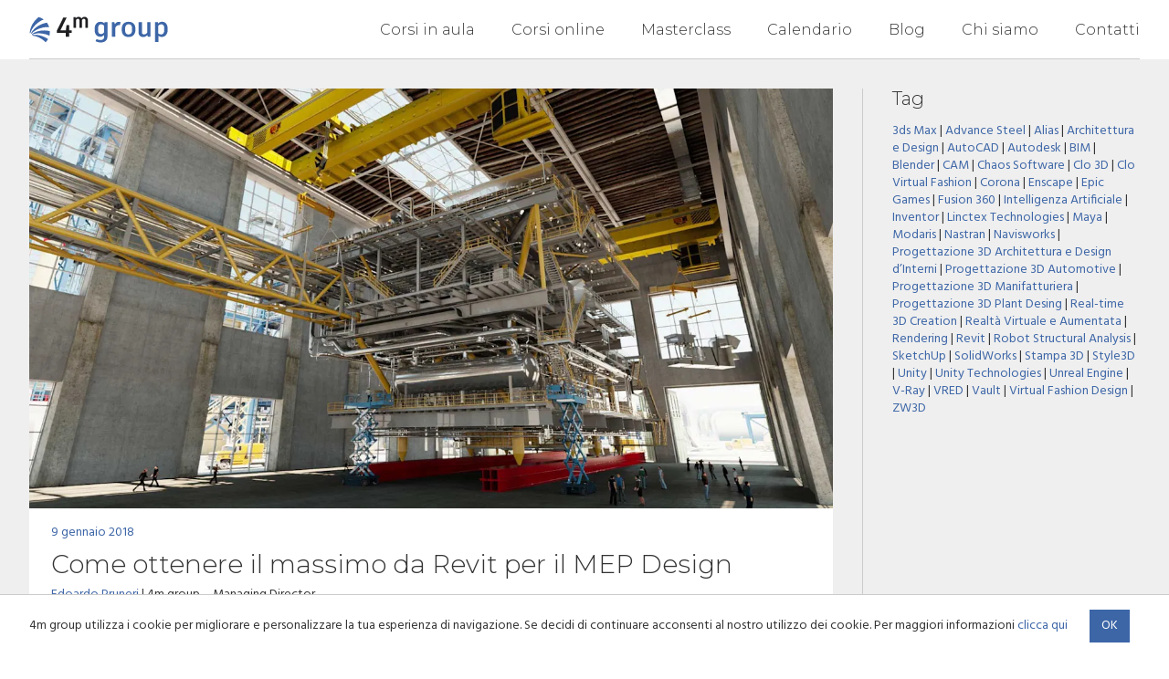

--- FILE ---
content_type: text/html; charset=UTF-8
request_url: https://4mgroup.it/blog/come-ottenere-il-massimo-da-revit-per-il-mep-design
body_size: 5987
content:
<!DOCTYPE html><html lang="it"><head><meta charset="utf-8"><meta http-equiv="x-ua-compatible" content="ie=edge"><title>Come ottenere il massimo da Revit per il MEP Design | 4m group</title><meta name="description" content="La formazione e la consulenza su Revit per il MEP Design, da parte nostra, è un legame cominciato da parecchio tempo."><meta name="viewport" content="width=device-width,initial-scale=1,maximum-scale=5,shrink-to-fit=no"><link rel="stylesheet" href="/css/style.css"><link href="https://fonts.googleapis.com/css?family=Hind:400,700|Montserrat:200,300,400" rel="stylesheet"><link rel="apple-touch-icon" sizes="180x180" href="//images.ctfassets.net/60durutsrho8/dUbIgJslZ2YyLActAkIAJ/fe95bdcd27cf1524011f6675d0b401b2/apple-touch-icon.png"><link rel="icon" type="image/png" sizes="32x32" href="//images.ctfassets.net/60durutsrho8/4b1Tyr7cRrKyumfIbtltNW/64b7b2100033beb2dd25661b2866d0e2/favicon-32x32.png"><link rel="icon" type="image/png" sizes="16x16" href="//images.ctfassets.net/60durutsrho8/V5z9xKCFCeKT6h3Be9QMD/fc2e4c8759ff6cd07ef029c15f2269db/favicon-16x16.png"><link rel="manifest" href="/manifest.json"><link rel="mask-icon" href="//images.ctfassets.net/60durutsrho8/EVv8gzGBhnYiQZHipkDkf/60577bf3b7324df21946ff9fa0106c14/safari-pinned-tab.svg" color="#3d66a7"><meta name="theme-color" content="#ffffff"></head><body><div class="m-header js-header"><header class="l-container m-header__inner"><a class="m-header__logo" href="/"><img src="//images.ctfassets.net/60durutsrho8/65GHU2JwCnWw8XffQ4o3GT/9c139e6e4ee678fc23bf59af25d2fc99/4m-group-logo.svg" alt="4m group" class="m-header__logo-img js-header-logo-img" width="152" height="33"></a><button class="m-header__open-nav js-header-open-nav" aria-label="Apri il menu di navigazione"><span class="m-header__open-nav-wrapper js-header-open-nav-wrapper"><span></span> <span></span> <span></span></span></button><nav class="m-header__nav"><ul class="m-nav"><li class="m-nav__el"><a class="m-nav__el-link js-el-link-courses" href="/corsi">Corsi in aula</a><ul class="m-nav__sub"><li class="m-nav__sub-group"><a class="m-nav__el-link m-nav__el-link--sub-group js-nav-el-link-sub-group" href="#">Categorie <svg class="m-nav__el-icon"><use xlink:href="/sprite/icons.svg#arrow-accordion"></use></svg></a><ul class="m-nav__sub-nav"><li class="m-nav__sub-el"><a class="m-nav__el-link m-nav__el-link--sub-nav" href="/corsi-progettazione-3d-manifatturiera">Progettazione 3D <span>| Manifatturiera</span></a></li><li class="m-nav__sub-el"><a class="m-nav__el-link m-nav__el-link--sub-nav" href="/corsi-progettazione-3d-plant-design">Progettazione 3D <span>| Plant Design</span></a></li><li class="m-nav__sub-el"><a class="m-nav__el-link m-nav__el-link--sub-nav" href="/corsi-progettazione-3d-automotive">Progettazione 3D <span>| Automotive</span></a></li><li class="m-nav__sub-el"><a class="m-nav__el-link m-nav__el-link--sub-nav" href="/corsi-progettazione-3d-architettura-e-design-dinterni">Progettazione 3D <span>| Architettura e Design d'Interni</span></a></li><li class="m-nav__sub-el"><a class="m-nav__el-link m-nav__el-link--sub-nav" href="/corsi-modellazione-organica">Modellazione Organica</a></li><li class="m-nav__sub-el"><a class="m-nav__el-link m-nav__el-link--sub-nav" href="/corsi-bim-architettura-impianti-strutture-sollecitazioni">BIM <span>| Architettura - Impianti - Strutture</span></a></li><li class="m-nav__sub-el"><a class="m-nav__el-link m-nav__el-link--sub-nav" href="/corsi-produttivita-personale-e-sviluppo-software">Produttività Personale e Sviluppo Software</a></li><li class="m-nav__sub-el"><a class="m-nav__el-link m-nav__el-link--sub-nav" href="/corsi-realta-virtuale-e-realta-aumentata">Realtà Virtuale e Realtà Aumentata (VR, AR)</a></li><li class="m-nav__sub-el"><a class="m-nav__el-link m-nav__el-link--sub-nav" href="/corsi-simulazione-e-fem-fea">Simulazione e FEM-FEA</a></li><li class="m-nav__sub-el"><a class="m-nav__el-link m-nav__el-link--sub-nav" href="/corsi-cad-2d">CAD 2D</a></li><li class="m-nav__sub-el"><a class="m-nav__el-link m-nav__el-link--sub-nav" href="/corsi-cad-3d">CAD 3D</a></li><li class="m-nav__sub-el"><a class="m-nav__el-link m-nav__el-link--sub-nav" href="/corsi-sviluppo-software-cad-e-bim">Sviluppo software per CAD, BIM e piattaforme di creazione contenuti real-time</a></li><li class="m-nav__sub-el"><a class="m-nav__el-link m-nav__el-link--sub-nav" href="/corsi-motori-di-rendering">Rendering <span>| Motori di rendering</span></a></li><li class="m-nav__sub-el"><a class="m-nav__el-link m-nav__el-link--sub-nav" href="/corsi-stampa-3d-printing-addictive-manufacturing">Stampa 3D <span>| 3D Printing - Addictive Manufacturing</span></a></li><li class="m-nav__sub-el"><a class="m-nav__el-link m-nav__el-link--sub-nav" href="/corsi-cam-3d-lavorazioni-cnc">CAM 3D <span>| Lavorazioni CNC</span></a></li><li class="m-nav__sub-el"><a class="m-nav__el-link m-nav__el-link--sub-nav" href="/corsi-virtual-fashion-design-and-luxury-goods">Virtual Fashion Design & Luxury Goods</a></li><li class="m-nav__sub-el"><a class="m-nav__el-link m-nav__el-link--sub-nav" href="/corsi-intelligenza-artificiale-e-deep-learning">Intelligenza Artificiale e Deep Learning</a></li></ul></li><li class="m-nav__sub-group"><a class="m-nav__el-link m-nav__el-link--sub-group m-nav__el-link--sub-group--is-deep js-nav-el-link-sub-group" href="#">Software <svg class="m-nav__el-icon"><use xlink:href="/sprite/icons.svg#arrow-accordion"></use></svg></a><ul class="m-nav__sub-nav"><li class="m-nav__sub-el m-nav__sub-el--is-deep"><a class="m-nav__el-link m-nav__el-link--sub-nav m-nav__el-link--is-deep" href="/corsi-autodesk">Autodesk</a><ul class="m-nav__sub-nav m-nav__sub-nav--sub"><li class="m-nav__sub-el"><a class="m-nav__el-link m-nav__el-link--sub-nav m-nav__el-link--sub-sub-nav" href="/corsi-advance-steel">Advance Steel</a></li><li class="m-nav__sub-el"><a class="m-nav__el-link m-nav__el-link--sub-nav m-nav__el-link--sub-sub-nav" href="/corsi-autocad-plant-3d">AutoCAD Plant 3D</a></li><li class="m-nav__sub-el"><a class="m-nav__el-link m-nav__el-link--sub-nav m-nav__el-link--sub-sub-nav" href="/corsi-robot-structural-analysis">Robot Structural Analysis</a></li><li class="m-nav__sub-el"><a class="m-nav__el-link m-nav__el-link--sub-nav m-nav__el-link--sub-sub-nav" href="/corsi-nastran">Nastran</a></li><li class="m-nav__sub-el"><a class="m-nav__el-link m-nav__el-link--sub-nav m-nav__el-link--sub-sub-nav" href="/corsi-revit">Revit</a></li><li class="m-nav__sub-el"><a class="m-nav__el-link m-nav__el-link--sub-nav m-nav__el-link--sub-sub-nav" href="/corsi-autocad">AutoCAD</a></li><li class="m-nav__sub-el"><a class="m-nav__el-link m-nav__el-link--sub-nav m-nav__el-link--sub-sub-nav" href="/corsi-autocad-electrical-e-mechanical">AutoCAD Electrical e Mechanical</a></li><li class="m-nav__sub-el"><a class="m-nav__el-link m-nav__el-link--sub-nav m-nav__el-link--sub-sub-nav" href="/corsi-inventor">Inventor</a></li><li class="m-nav__sub-el"><a class="m-nav__el-link m-nav__el-link--sub-nav m-nav__el-link--sub-sub-nav" href="/corsi-3ds-max">3ds Max</a></li><li class="m-nav__sub-el"><a class="m-nav__el-link m-nav__el-link--sub-nav m-nav__el-link--sub-sub-nav" href="/corsi-maya">Maya</a></li><li class="m-nav__sub-el"><a class="m-nav__el-link m-nav__el-link--sub-nav m-nav__el-link--sub-sub-nav" href="/corsi-fusion">Fusion</a></li><li class="m-nav__sub-el"><a class="m-nav__el-link m-nav__el-link--sub-nav m-nav__el-link--sub-sub-nav" href="/corsi-vault">Vault</a></li><li class="m-nav__sub-el"><a class="m-nav__el-link m-nav__el-link--sub-nav m-nav__el-link--sub-sub-nav" href="/corsi-navisworks">Navisworks</a></li><li class="m-nav__sub-el"><a class="m-nav__el-link m-nav__el-link--sub-nav m-nav__el-link--sub-sub-nav" href="/corsi-sketchbook">SketchBook</a></li><li class="m-nav__sub-el"><a class="m-nav__el-link m-nav__el-link--sub-nav m-nav__el-link--sub-sub-nav" href="/corsi-vred-professional">VRED Professional</a></li><li class="m-nav__sub-el"><a class="m-nav__el-link m-nav__el-link--sub-nav m-nav__el-link--sub-sub-nav" href="/corsi-alias">Alias</a></li><li class="m-nav__sub-el"><a class="m-nav__el-link m-nav__el-link--sub-nav m-nav__el-link--sub-sub-nav" href="/corsi-arnold">Arnold</a></li><li class="m-nav__sub-el"><a class="m-nav__el-link m-nav__el-link--sub-nav m-nav__el-link--sub-sub-nav" href="/corsi-civil-3d">Civil 3D</a></li></ul></li><li class="m-nav__sub-el m-nav__sub-el--is-deep"><a class="m-nav__el-link m-nav__el-link--sub-nav m-nav__el-link--is-deep" href="/corsi-sketchup-trimble">SketchUp <span>| Trimble</span></a><ul class="m-nav__sub-nav m-nav__sub-nav--sub"><li class="m-nav__sub-el"><a class="m-nav__el-link m-nav__el-link--sub-nav m-nav__el-link--sub-sub-nav" href="/corsi-sketchup-pro">SketchUp Pro</a></li></ul></li><li class="m-nav__sub-el m-nav__sub-el--is-deep"><a class="m-nav__el-link m-nav__el-link--sub-nav m-nav__el-link--is-deep" href="/corsi-solidworks-dassault-systemes">SolidWorks <span>| Dassault Systemes</span></a><ul class="m-nav__sub-nav m-nav__sub-nav--sub"><li class="m-nav__sub-el"><a class="m-nav__el-link m-nav__el-link--sub-nav m-nav__el-link--sub-sub-nav" href="/corsi-solidworks">SolidWorks</a></li></ul></li><li class="m-nav__sub-el m-nav__sub-el--is-deep"><a class="m-nav__el-link m-nav__el-link--sub-nav m-nav__el-link--is-deep" href="/corsi-epic-games">Unreal Engine <span>| Epic Games</span></a><ul class="m-nav__sub-nav m-nav__sub-nav--sub"><li class="m-nav__sub-el"><a class="m-nav__el-link m-nav__el-link--sub-nav m-nav__el-link--sub-sub-nav" href="/corsi-unreal-engine">Unreal Engine</a></li><li class="m-nav__sub-el"><a class="m-nav__el-link m-nav__el-link--sub-nav m-nav__el-link--sub-sub-nav" href="/corsi-twinmotion">Twinmotion</a></li></ul></li><li class="m-nav__sub-el m-nav__sub-el--is-deep"><a class="m-nav__el-link m-nav__el-link--sub-nav m-nav__el-link--is-deep" href="/corsi-v-ray-chaosgroup">V-Ray <span>| Chaos Software</span></a><ul class="m-nav__sub-nav m-nav__sub-nav--sub"><li class="m-nav__sub-el"><a class="m-nav__el-link m-nav__el-link--sub-nav m-nav__el-link--sub-sub-nav" href="/corsi-v-ray">V-Ray</a></li><li class="m-nav__sub-el"><a class="m-nav__el-link m-nav__el-link--sub-nav m-nav__el-link--sub-sub-nav" href="/corsi-enscape">Enscape</a></li></ul></li><li class="m-nav__sub-el m-nav__sub-el--is-deep"><a class="m-nav__el-link m-nav__el-link--sub-nav m-nav__el-link--is-deep" href="/corsi-corona-chaos-czech">Corona <span>| Chaos Software</span></a><ul class="m-nav__sub-nav m-nav__sub-nav--sub"><li class="m-nav__sub-el"><a class="m-nav__el-link m-nav__el-link--sub-nav m-nav__el-link--sub-sub-nav" href="/corsi-corona">Corona</a></li></ul></li><li class="m-nav__sub-el m-nav__sub-el--is-deep"><a class="m-nav__el-link m-nav__el-link--sub-nav m-nav__el-link--is-deep" href="/corsi-clo-virtual-fashion-software">Clo <span>| Clo Virtual Fashion</span></a><ul class="m-nav__sub-nav m-nav__sub-nav--sub"><li class="m-nav__sub-el"><a class="m-nav__el-link m-nav__el-link--sub-nav m-nav__el-link--sub-sub-nav" href="/corsi-clo-virtual-fashion">Clo</a></li></ul></li><li class="m-nav__sub-el m-nav__sub-el--is-deep"><a class="m-nav__el-link m-nav__el-link--sub-nav m-nav__el-link--is-deep" href="/corsi-linctex-technology">Style 3D <span>| Linctex Technologies</span></a><ul class="m-nav__sub-nav m-nav__sub-nav--sub"><li class="m-nav__sub-el"><a class="m-nav__el-link m-nav__el-link--sub-nav m-nav__el-link--sub-sub-nav" href="/corsi-style3d">Style3D</a></li></ul></li><li class="m-nav__sub-el m-nav__sub-el--is-deep"><a class="m-nav__el-link m-nav__el-link--sub-nav m-nav__el-link--is-deep" href="/corsi-zw3d">ZWSOFT</a><ul class="m-nav__sub-nav m-nav__sub-nav--sub"><li class="m-nav__sub-el"><a class="m-nav__el-link m-nav__el-link--sub-nav m-nav__el-link--sub-sub-nav" href="/corsi-zw3d">ZW3D</a></li></ul></li><li class="m-nav__sub-el m-nav__sub-el--is-deep"><a class="m-nav__el-link m-nav__el-link--sub-nav m-nav__el-link--is-deep" href="/corsi-microsoft">Microsoft</a><ul class="m-nav__sub-nav m-nav__sub-nav--sub"><li class="m-nav__sub-el"><a class="m-nav__el-link m-nav__el-link--sub-nav m-nav__el-link--sub-sub-nav" href="/corsi-excel">Excel</a></li><li class="m-nav__sub-el"><a class="m-nav__el-link m-nav__el-link--sub-nav m-nav__el-link--sub-sub-nav" href="/corsi-sviluppo-net">Sviluppo .NET (Web, Desktop, AR, VR)</a></li></ul></li><li class="m-nav__sub-el m-nav__sub-el--is-deep"><a class="m-nav__el-link m-nav__el-link--sub-nav m-nav__el-link--is-deep" href="/corsi-google">Google</a><ul class="m-nav__sub-nav m-nav__sub-nav--sub"><li class="m-nav__sub-el"><a class="m-nav__el-link m-nav__el-link--sub-nav m-nav__el-link--sub-sub-nav" href="/corsi-tensorflow">TensorFlow</a></li></ul></li><li class="m-nav__sub-el m-nav__sub-el--is-deep"><a class="m-nav__el-link m-nav__el-link--sub-nav m-nav__el-link--is-deep" href="/corsi-lectra">Lectra</a><ul class="m-nav__sub-nav m-nav__sub-nav--sub"><li class="m-nav__sub-el"><a class="m-nav__el-link m-nav__el-link--sub-nav m-nav__el-link--sub-sub-nav" href="/corsi-modaris">Modaris</a></li></ul></li><li class="m-nav__sub-el m-nav__sub-el--is-deep"><a class="m-nav__el-link m-nav__el-link--sub-nav m-nav__el-link--is-deep" href="/corsi-blender">Blender Foundation</a><ul class="m-nav__sub-nav m-nav__sub-nav--sub"><li class="m-nav__sub-el"><a class="m-nav__el-link m-nav__el-link--sub-nav m-nav__el-link--sub-sub-nav" href="/corsi-blender">Blender</a></li></ul></li></ul></li></ul></li><li class="m-nav__el"><a class="m-nav__el-link" href="/corsi-online">Corsi online</a></li><li class="m-nav__el"><a class="m-nav__el-link" href="/master">Masterclass</a></li><li class="m-nav__el"><a class="m-nav__el-link" href="/corsi/calendario">Calendario</a></li><li class="m-nav__el"><a class="m-nav__el-link" href="/blog">Blog</a></li><li class="m-nav__el"><a class="m-nav__el-link" href="/azienda">Chi siamo</a></li><li class="m-nav__el"><a class="m-nav__el-link" href="/azienda/contatti">Contatti</a></li></ul></nav></header></div><main class="l-container l-first"><article><div class="m-container-box l-flex-wrap l-container-padding"><div class="m-container-box__column m-container-box__column--large-9 l-flex-wrap"><div class="m-blog-post"><div class="m-img-cover"><div class="m-img-cover__inner"><picture><source media="(max-width: 639px)" type="image/webp" srcset="//images.ctfassets.net/60durutsrho8/2ExeCZECAWzawcrDs30Mu5/3e769cf360ea579c79b3d65d0901f790/revit-mep-plant-design.jpg?q=70&fm=webp&w=640"><source media="(min-width: 640px) and (max-width: 1024px)" type="image/webp" srcset="//images.ctfassets.net/60durutsrho8/2ExeCZECAWzawcrDs30Mu5/3e769cf360ea579c79b3d65d0901f790/revit-mep-plant-design.jpg?q=70&fm=webp&w=1024"><source media="(min-width: 1025px)" type="image/webp" srcset="//images.ctfassets.net/60durutsrho8/2ExeCZECAWzawcrDs30Mu5/3e769cf360ea579c79b3d65d0901f790/revit-mep-plant-design.jpg?q=70&fm=webp&w=1312"><img src="//images.ctfassets.net/60durutsrho8/2ExeCZECAWzawcrDs30Mu5/3e769cf360ea579c79b3d65d0901f790/revit-mep-plant-design.jpg?q=70&fm=webp&w=1312" class="m-img-cover__img" alt="Revit mep plant design" height="836" width="1600" loading="lazy" decoding="async"></picture></div></div><div class="m-blog-post__content"><time class="m-blog-post__date" datetime="2018-01-09">9 gennaio 2018</time><h1 class="m-blog-post__title u-font-weight--light">Come ottenere il massimo da Revit per il MEP Design</h1><div class="m-blog-post__author"><span class="m-blog-post__author--name">Edoardo Pruneri</span> <span>| 4m group – Managing Director</span></div><div class="m-blog-post__text m-page-content"><p>Siamo tra i pochissimi in Italia a fornire il know how su queste applicazioni, alle aziende italiane ed estere che si occupano di impianti e agli ingegneri professionisti che si occupano di dimensionamento e di progettazione conto terzi.</p><p><a href="https://youtu.be/FErqV4rHRNg">https://youtu.be/FErqV4rHRNg</a></p><p>Per questo la nostra attenzione è massima nei confronti degli aggiornamenti che Autodesk, periodicamente, rende disponibili nella collection di prodotti per l’AEC e per il BIM in generale. Soprattutto se si tratta di miglioramenti indicatori di una nuova direzione che si sta delineando. Con Revit MEP 2018.2, infatti, sta cominciando a manifestarsi l’integrazione tra il mondo AutoCAD P&amp;ID e Plant 3D da una parte e la suite Revit dall’altra.</p><p>In questa versione, infatti, è stato introdotto il cosiddetto P&amp;ID Modeler for Revit. Si tratta di un modulo che permette di creare modelli Revit MEP da uno schema di processo prodotto con AutoCAD P&amp;ID. Revit ha la possibilità di recuperare le informazioni di sistema e dimensioni dal disegno schematico, in modo semi-automantico.</p><p>Andrea Ducoli, ingegnere e Official instructor per Revit MEP e Josè Caretti, Official Trainer per AutoCAD P&amp;ID e Plant 3D sono solidali nel riconoscere che si va verso una integrazione sempre più stretta tra le due piattaforme che porterà i vantaggi della progettazione parametrica e BIM anche a chi si occupa di Large Site Plant Design, come – ad esempio – i nostri clienti <a href="https://www.sbb.ch/it">Ferrovie Federali Svizzere</a>, o <a href="https://www.imerys.com/">Imerys</a>, o <a href="http://www.anaergia.com/it/">Anaergia</a>, o ancora <a href="https://www.kiiandigital.com/it/home/">Kiian Digital</a> e molti, molti altri.<br>Si potrà così garantire la consistenza dei dati tra lo schematico e il modello BIM. In altre parole, si otterrà il massimo dei due ambienti.</p><p>Se volete conoscere nel dettaglio come funziona l’integrazione e, più in generale, come si attua la progettazione BIM per gli impianti, <a href="/azienda/contatti">scriveteci</a> oppure consultate il nostro catalogo corsi.</p></div><div class="m-blog-post__tag">TAG: <a href="/blog/tag/architettura-e-design">Architettura e Design</a> | <a href="/blog/tag/bim">BIM</a> | <a href="/blog/tag/revit">Revit</a></div></div></div></div><div class="m-blog-side-column m-container-box__column m-container-box__column--large-3"><div class="m-blog-side-column__block"><h3 class="u-font-weight--light">Tag</h3><div class="m-blog-side-column__tag"><a href="/blog/tag/3ds-max">3ds Max</a> | <a href="/blog/tag/advance-steel">Advance Steel</a> | <a href="/blog/tag/alias">Alias</a> | <a href="/blog/tag/architettura-e-design">Architettura e Design</a> | <a href="/blog/tag/autocad">AutoCAD</a> | <a href="/blog/tag/autodesk">Autodesk</a> | <a href="/blog/tag/bim">BIM</a> | <a href="/blog/tag/blender">Blender</a> | <a href="/blog/tag/cam">CAM</a> | <a href="/blog/tag/chaos-software">Chaos Software</a> | <a href="/blog/tag/clo-3d">Clo 3D</a> | <a href="/blog/tag/clo-virtual-fashion">Clo Virtual Fashion</a> | <a href="/blog/tag/corona">Corona</a> | <a href="/blog/tag/enscape">Enscape</a> | <a href="/blog/tag/epic-games">Epic Games</a> | <a href="/blog/tag/fusion-360">Fusion 360</a> | <a href="/blog/tag/intelligenza-artificiale">Intelligenza Artificiale</a> | <a href="/blog/tag/inventor">Inventor</a> | <a href="/blog/tag/linctex-technologies">Linctex Technologies</a> | <a href="/blog/tag/maya">Maya</a> | <a href="/blog/tag/modaris">Modaris</a> | <a href="/blog/tag/nastran">Nastran</a> | <a href="/blog/tag/navisworks">Navisworks</a> | <a href="/blog/tag/progettazione-3d-architettura-e-design-d-interni">Progettazione 3D Architettura e Design d’Interni</a> | <a href="/blog/tag/progettazione-3d-automotive">Progettazione 3D Automotive</a> | <a href="/blog/tag/progettazione-3d-manifatturiera">Progettazione 3D Manifatturiera</a> | <a href="/blog/tag/progettazione-3d-plant-desing">Progettazione 3D Plant Desing</a> | <a href="/blog/tag/real-time-3d-creation">Real-time 3D Creation</a> | <a href="/blog/tag/realta-virtuale-e-aumentata">Realtà Virtuale e Aumentata</a> | <a href="/blog/tag/rendering">Rendering</a> | <a href="/blog/tag/revit">Revit</a> | <a href="/blog/tag/robot-structural-analysis">Robot Structural Analysis</a> | <a href="/blog/tag/sketchup">SketchUp</a> | <a href="/blog/tag/solidworks">SolidWorks</a> | <a href="/blog/tag/stampa-3d">Stampa 3D</a> | <a href="/blog/tag/style3d">Style3D</a> | <a href="/blog/tag/unity">Unity</a> | <a href="/blog/tag/unity-technologies">Unity Technologies</a> | <a href="/blog/tag/unreal-engine">Unreal Engine</a> | <a href="/blog/tag/v-ray">V-Ray</a> | <a href="/blog/tag/vred">VRED</a> | <a href="/blog/tag/vault">Vault</a> | <a href="/blog/tag/virtual-fashion-design">Virtual Fashion Design</a> | <a href="/blog/tag/zw3d">ZW3D</a></div></div></div></div></article><footer class="m-footer l-container-padding--large-full"><div class="m-footer__main l-container-padding"><div class="m-footer__columns l-flex-wrap"><div class="m-footer__column m-footer__column--logo"><div class="m-footer__logo"><svg class="m-footer__logo-img"><use xlink:href="/sprite/icons.svg#4m-group"></use></svg><p class="m-footer__logo-claim">Men, methods, management and more</p></div></div><div class="m-footer__column"><p class="m-footer__title">Chi siamo</p><ul><li class="m-footer__column-item"><a href="/azienda" class="u-font-weight--light m-footer__column-item-link">Chi siamo</a></li><li class="m-footer__column-item"><a href="/azienda/codice-etico" class="u-font-weight--light m-footer__column-item-link">Codice etico</a></li><li class="m-footer__column-item"><a href="/azienda/partnership" class="u-font-weight--light m-footer__column-item-link">Partnership</a></li><li class="m-footer__column-item"><a href="/azienda/clienti" class="u-font-weight--light m-footer__column-item-link">Clienti</a></li><li class="m-footer__column-item"><a href="/azienda/team" class="u-font-weight--light m-footer__column-item-link">Team</a></li><li class="m-footer__column-item"><a href="/azienda/lavora-con-noi" class="u-font-weight--light m-footer__column-item-link">Lavora con noi</a></li></ul></div><div class="m-footer__column"><p class="m-footer__title">Corsi</p><ul><li class="m-footer__column-item"><a href="/corsi/caratteristiche" class="u-font-weight--light m-footer__column-item-link">Caratteristiche</a></li><li class="m-footer__column-item"><a href="/corsi/calendario" class="u-font-weight--light m-footer__column-item-link">Calendario</a></li><li class="m-footer__column-item"><a href="/azienda/contatti" class="u-font-weight--light m-footer__column-item-link">Sedi</a></li></ul></div><div class="m-footer__column"><p class="m-footer__title">Corsi online</p><ul><li class="m-footer__column-item"><a href="/corsi-online" class="u-font-weight--light m-footer__column-item-link">Tutti i corsi online</a></li></ul></div><div class="m-footer__column"><p class="m-footer__title">Master</p><ul><li class="m-footer__column-item"><a href="/master" class="u-font-weight--light m-footer__column-item-link">Tutti i master</a></li></ul></div><div class="m-footer__column"><p class="m-footer__title">Blog</p><ul><li class="m-footer__column-item"><a href="/blog" class="u-font-weight--light m-footer__column-item-link">Leggi tutte le news</a></li></ul></div><div class="m-footer__column"><p class="m-footer__title">Contatti</p><ul><li class="m-footer__column-item"><a href="/azienda/contatti" class="u-font-weight--light m-footer__column-item-link">Richiesta informazioni</a></li></ul></div></div></div><div class="m-footer__center l-container-padding"><div class="m-footer__certification"><p class="m-footer__title">Certificazioni</p><ul class="l-flex-wrap"><li class="m-footer__certification-item"><img src="//images.ctfassets.net/60durutsrho8/578UzYLCEJ45ZE8Q6uyNww/2e5dd0e3a4c4a2e7406109ca1db07470/autodesk-learning-partner.png?q=70&fm=webp" alt="Autodesk learning partner" class="m-footer__certification-item-img" loading="lazy"></li><li class="m-footer__certification-item"><img src="//images.ctfassets.net/60durutsrho8/FTa7ebdyM867S969X5IJA/a5c2474ea4de4c6dea28c7e83e4df02e/corona-academy.png?q=70&fm=webp" alt="Corona academy" class="m-footer__certification-item-img" loading="lazy"></li><li class="m-footer__certification-item"><img src="//images.ctfassets.net/60durutsrho8/V3VVNJ0hUbM9ZTh8SDZ9g/c234443ff018281862dff11ab92ef70b/sketchup-authorized-training.png?q=70&fm=webp" alt="Sketchup authorized training" class="m-footer__certification-item-img" loading="lazy"></li><li class="m-footer__certification-item"><img src="//images.ctfassets.net/60durutsrho8/7s0OpE9COtRrBeSpaBaJWW/d7c28df30fd213a46f10a3eeb9ab8763/solidworks-academy.jpg?q=70&fm=webp" alt="Solidworks academy" class="m-footer__certification-item-img" loading="lazy"></li><li class="m-footer__certification-item"><img src="//images.ctfassets.net/60durutsrho8/43tSSUL2yf1gKSq58qiFIM/a8bd5fbe395cd3a9f4efe97a359a15a5/ZW3D-authorized-training-center.jpg?q=70&fm=webp" alt="ZW3D authorized training center" class="m-footer__certification-item-img" loading="lazy"></li></ul></div><div class="m-footer__payments"><p class="m-footer__title">Per i tuoi pagamenti accettiamo</p><div class="l-flex-wrap"><div class="m-footer__payment"><svg class="m-footer__payment-icon m-footer__payment-icon--visa"><use xlink:href="/sprite/icons.svg#payment-visa"></use></svg></div><div class="m-footer__payment"><svg class="m-footer__payment-icon m-footer__payment-icon--mastercard"><use xlink:href="/sprite/icons.svg#payment-mastercard"></use></svg></div><div class="m-footer__payment"><svg class="m-footer__payment-icon m-footer__payment-icon--maestro"><use xlink:href="/sprite/icons.svg#payment-maestro"></use></svg></div><div class="m-footer__payment"><svg class="m-footer__payment-icon m-footer__payment-icon--discover"><use xlink:href="/sprite/icons.svg#payment-discover"></use></svg></div><div class="m-footer__payment"><svg class="m-footer__payment-icon m-footer__payment-icon--amex"><use xlink:href="/sprite/icons.svg#payment-amex"></use></svg></div><div class="m-footer__payment"><svg class="m-footer__payment-icon m-footer__payment-icon--paypal"><use xlink:href="/sprite/icons.svg#payment-paypal"></use></svg></div><div class="m-footer__payment"><svg class="m-footer__payment-icon m-footer__payment-icon--g-pay"><use xlink:href="/sprite/icons.svg#payment-g-pay"></use></svg></div><div class="m-footer__payment"><svg class="m-footer__payment-icon m-footer__payment-icon--apple-pay"><use xlink:href="/sprite/icons.svg#payment-apple-pay"></use></svg></div><div class="m-footer__payment"><svg class="m-footer__payment-icon m-footer__payment-icon--bonifico"><use xlink:href="/sprite/icons.svg#payment-bonifico"></use></svg></div></div></div></div><div class="m-footer__bottom l-container-padding"><p class="m-footer__notice u-font-weight--light">2011-2026 © 4m group - P. IVA 02905390130 - No CCIAA Reg. Imprese di Como: 285330 | <a href="/privacy">Informativa sulla privacy</a> | <a href="/condizioni-generali-di-utilizzo">Condizioni generali di utilizzo</a> | <a href="https://assets.ctfassets.net/60durutsrho8/27uN6oIFtulmibuN7maCXu/b2029c8035272ef3dc94f032544b2d63/4mgroup-contratto-corsi-formazione.pdf">Condizioni contrattuali corsi di formazione</a></p><p class="m-footer__notice u-font-weight--light">Tutti i marchi riportati appartengono ai legittimi proprietari; marchi di terzi, nomi di prodotti, nomi commerciali e immagini di prodotti sono di proprietà dei rispettivi titolari. Sono utilizzati nella presente banca dati a puro scopo divulgativo e informativo, senza alcun fine di violazione dei diritti vigenti.</p></div></footer></main><div class="m-cookie-banner u-hide js-cookie-banner"><div class="l-container l-container-padding l-container-padding--large-full m-cookie-banner__inner"><span class="m-cookie-banner__text">4m group utilizza i cookie per migliorare e personalizzare la tua esperienza di navigazione. Se decidi di continuare acconsenti al nostro utilizzo dei cookie. Per maggiori informazioni <a href="/privacy" target="_blank">clicca qui</a></span> <a href="#" class="m-button m-button--type-01 m-button--variation-02 js-accept-cookie-banner">Ok</a></div></div><script async src="/js/main.js"></script><script async src="https://www.googletagmanager.com/gtag/js?id=UA-25102321-1"></script><script>window.dataLayer = window.dataLayer || [];
    function gtag(){dataLayer.push(arguments);}
    gtag('js', new Date());

    gtag('config', 'G-TX373QZ6ZG');
    gtag('config', 'UA-25102321-1');
    gtag('config', 'AW-1027904890');</script></body></html>

--- FILE ---
content_type: text/css; charset=UTF-8
request_url: https://4mgroup.it/css/style.css
body_size: 8911
content:
@charset "UTF-8";html{line-height:1.15;-ms-text-size-adjust:100%;-webkit-text-size-adjust:100%}hr{-webkit-box-sizing:content-box;box-sizing:content-box;height:0;overflow:visible}pre{font-family:monospace,monospace;font-size:1em}a{background-color:transparent;-webkit-text-decoration-skip:objects}abbr[title]{border-bottom:none;text-decoration:underline;-webkit-text-decoration:underline dotted;text-decoration:underline dotted}code,kbd,samp{font-family:monospace,monospace;font-size:1em}dfn{font-style:italic}small{font-size:80%}sub,sup{font-size:75%;line-height:0;position:relative;vertical-align:baseline}sub{bottom:-.25em}sup{top:-.5em}audio,video{display:inline-block}audio:not([controls]){display:none;height:0}img{border-style:none}svg:not(:root){overflow:hidden}button,input,optgroup,select,textarea{font-family:sans-serif;font-size:100%;line-height:1.15;margin:0}button,input{overflow:visible}button,select{text-transform:none}[type=reset],[type=submit],button,html [type=button]{-webkit-appearance:button}[type=button]::-moz-focus-inner,[type=reset]::-moz-focus-inner,[type=submit]::-moz-focus-inner,button::-moz-focus-inner{border-style:none;padding:0}[type=button]:-moz-focusring,[type=reset]:-moz-focusring,[type=submit]:-moz-focusring,button:-moz-focusring{outline:1px dotted ButtonText}fieldset{padding:.35em .75em .625em}legend{-webkit-box-sizing:border-box;box-sizing:border-box;color:inherit;display:table;max-width:100%;padding:0;white-space:normal}progress{display:inline-block;vertical-align:baseline}textarea{overflow:auto}[type=checkbox],[type=radio]{-webkit-box-sizing:border-box;box-sizing:border-box;padding:0}[type=number]::-webkit-inner-spin-button,[type=number]::-webkit-outer-spin-button{height:auto}[type=search]{-webkit-appearance:textfield;outline-offset:-2px}[type=search]::-webkit-search-cancel-button,[type=search]::-webkit-search-decoration{-webkit-appearance:none}::-webkit-file-upload-button{-webkit-appearance:button;font:inherit}details,menu{display:block}summary{display:list-item}canvas{display:inline-block}template{display:none}[hidden]{display:none}.u-no-scroll{height:100vh;overflow:hidden;position:fixed;width:100%}.u-font-color-blue{color:#3d66a7}.u-h2{font-size:2.4rem;margin-bottom:1.8rem}.u-font-weight--bold{font-weight:700}.u-font-weight--light{font-weight:300}.u-font-weight--extralight{font-weight:200}.u-hide{display:none!important}.u-no-margin--bottom{margin-bottom:0!important}.u-no-padding--bottom{padding-bottom:0!important}.u-text-align--center{text-align:center}@media (min-width:1025px){.u-hide--large{display:none!important}}*{-webkit-touch-callout:none;-webkit-tap-highlight-color:transparent;outline:0;-webkit-user-drag:none;-webkit-box-sizing:border-box;box-sizing:border-box;-webkit-appearance:none;-moz-appearance:none;appearance:none;-webkit-text-size-adjust:none;-moz-osx-font-smoothing:grayscale;-webkit-font-smoothing:antialiased;font-weight:400;text-rendering:optimizeLegibility;text-rendering:geometricPrecision;font-smooth:always}a,abbr,acronym,address,applet,article,aside,audio,b,big,blockquote,body,canvas,caption,center,cite,code,dd,del,details,dfn,div,dl,dt,em,embed,fieldset,figcaption,figure,footer,form,h1,h2,h3,h4,h5,h6,header,hgroup,html,i,iframe,img,ins,kbd,label,legend,li,mark,menu,nav,object,ol,output,p,pre,q,ruby,s,samp,section,small,span,strike,strong,sub,summary,sup,table,tbody,td,tfoot,th,thead,time,tr,tt,u,ul,var,video{margin:0;padding:0;border:0;font-size:100%;font:inherit;vertical-align:baseline}html{font-size:10px;min-width:320px}body{color:#333;font-family:Hind,"Open Sans",Helvetica,Arial,sans-serif;font-size:1.6rem;line-height:1}h1,h2,h3,h4,h5,h6{font-family:Montserrat,"Open Sans",Helvetica,Arial,sans-serif;line-height:1.1}h1{font-size:3.2rem;margin-bottom:2.4rem}h2{font-size:2.4rem;margin-bottom:1.8rem}h3{font-size:2rem;margin-bottom:1.5rem}h4{font-size:1.8rem;margin-bottom:1.35rem}p{line-height:1.1875;margin-bottom:.8rem}a{color:#3d66a7;text-decoration:none}ol,ul{line-height:1.1875;list-style:none}b,strong{font-weight:700}em,i{font-style:italic}button{background-color:transparent;border:none;cursor:pointer;padding:0}blockquote,q{quotes:none}blockquote:after,blockquote:before,q:after,q:before{content:'';content:none}table{border-collapse:collapse;border-spacing:0}label{display:block;line-height:1.1;padding-bottom:.2rem}label.label-selector{padding:.4rem 0 0 3.2rem}label.label-selector--small{padding:0 0 0 2.8rem}input:not([type]),input[type=email],input[type=password],input[type=tel],input[type=text]{height:5.6rem;line-height:normal}input:not([type]),input[type=email],input[type=password],input[type=tel],input[type=text],textarea{border:1px solid #cbcbcb;border-radius:0;display:block;font-family:Hind,"Open Sans",Helvetica,Arial,sans-serif;outline:0;padding-left:2.2rem;padding-right:2.2rem;-webkit-transition:all .3s cubic-bezier(.645, .045, .355, 1);transition:all .3s cubic-bezier(.645, .045, .355, 1);width:100%}input:not([type]):focus,input[type=email]:focus,input[type=password]:focus,input[type=tel]:focus,input[type=text]:focus,textarea:focus{border-color:#3d66a7}textarea{height:9.6rem;padding-bottom:2.2rem;padding-top:2.2rem}input[type=checkbox],input[type=radio]{height:.1rem;left:.7rem;position:absolute;top:.5rem;width:.1rem;z-index:-1}input[type=checkbox]+label>span,input[type=radio]+label>span{background:#fff;border:1px solid #cbcbcb;border-radius:50%;cursor:pointer;display:inline-block;height:2.4rem;left:0;padding:.4rem 0 0 .4rem;position:absolute;top:0;vertical-align:middle;width:2.4rem}input[type=checkbox]+label>span{border-radius:0}input[type=checkbox]:checked+label>span>span,input[type=radio]:checked+label>span>span{background-color:#3d66a7;border-radius:50%;display:inline-block;height:1.4rem;width:1.4rem}input[type=checkbox]:checked+label>span>span{border-radius:0}input[type=checkbox]+label>span.input--small,input[type=radio]+label>span.input--small{height:1.8rem;padding:.2rem 0 0 .2rem;width:1.8rem}input[type=checkbox]:checked+label>span.input--small>span,input[type=radio]:checked+label>span.input--small>span{height:1.2rem;width:1.2rem}.l-flex-wrap{display:-webkit-box;display:-ms-flexbox;display:flex;-ms-flex-wrap:wrap;flex-wrap:wrap}.l-container{margin:0 auto;max-width:131.2rem}@media (max-width:639px),(min-width:640px) and (max-width:1024px){.l-container-padding{padding-left:1.6rem;padding-right:1.6rem}.l-first{padding-top:5.6rem}.l-row-margin{padding-bottom:3.2rem}}@media (min-width:1025px){.l-container-padding{padding-left:3.2rem;padding-right:3.2rem}.l-first{padding-top:6.5rem}.l-row-margin{padding-bottom:4.4rem}}@media (min-width:1376px){.l-container-padding--large-full{padding-left:0;padding-right:0}}.l-column{-ms-flex-preferred-size:100%;flex-basis:100%;-webkit-box-flex:0;-ms-flex-positive:0;flex-grow:0;-ms-flex-negative:0;flex-shrink:0}@media (min-width:1025px){.l-column--large-3{-ms-flex-preferred-size:25%;flex-basis:25%}.l-column--large-9{-ms-flex-preferred-size:75%;flex-basis:75%}}.m-form__group{margin-bottom:1.6rem}.m-form__group--extra-margin{margin-bottom:3.2rem}.m-form__field{-webkit-box-flex:0;-ms-flex:0 0 100%;flex:0 0 100%;margin-bottom:2.4rem}.m-form__field--check{left:0;position:absolute;top:0}.m-form__selector{margin-bottom:1.2rem;margin-right:2.4rem;position:relative}.m-form__selector--block{display:block}.m-form__selector--inline{display:inline-block;margin-bottom:.8rem;margin-right:2.4rem;position:relative}.m-form__selector--no-margin-right{margin-right:0}.m-form__small-selector{height:1.6rem;width:1.6rem}.m-form__captcha{margin-bottom:3.2rem}.m-form__submit{-webkit-box-flex:0;-ms-flex:0 0 100%;flex:0 0 100%}@media (min-width:640px) and (max-width:1024px){.m-form__field--medium-4{-ms-flex-preferred-size:33.33%;flex-basis:33.33%;padding-left:1.2rem;padding-right:1.2rem}.m-form__field--medium-4:nth-child(3n){padding-right:0}.m-form__field--medium-4:nth-child(3n+1){padding-left:0}}@media (min-width:1025px){.m-form__field--medium-4{-ms-flex-preferred-size:33.33%;flex-basis:33.33%;padding-left:1.2rem;padding-right:1.2rem}.m-form__field--medium-4:nth-child(3n){padding-right:0}.m-form__field--medium-4:nth-child(3n+1){padding-left:0}}.m-accordion-tab__element-content-block{margin-bottom:3.2rem}@media (max-width:639px),(min-width:640px) and (max-width:1024px){.m-accordion-tab__tabs{display:none}.m-accordion-tab__element{border-bottom:1px solid #cbcbcb;margin-top:1.8rem}.m-accordion-tab__element:first-child{margin-top:0}.m-accordion-tab__element:last-child{border-bottom:none}.m-accordion-tab__element-title{font-size:1.6rem;position:relative;text-transform:uppercase}.m-accordion-tab__element-title-link{color:#333;display:block}.m-accordion-tab__element-title-link--is-open .m-accordion-tab__element-icon{-webkit-transform:rotate(180deg);transform:rotate(180deg)}.m-accordion-tab__element-icon{height:1.1rem;position:absolute;right:0;top:.2rem;-webkit-transition:all .4s cubic-bezier(.645, .045, .355, 1);transition:all .4s cubic-bezier(.645, .045, .355, 1);width:2rem}.m-accordion-tab__element-content{max-height:0;overflow:hidden;-webkit-transition:all .4s cubic-bezier(.645, .045, .355, 1);transition:all .4s cubic-bezier(.645, .045, .355, 1)}.m-accordion-tab__element-content--is-visible-bp-1-2{max-height:450rem}.m-accordion-tab__element-content-container{padding-bottom:1.6rem}}@media (min-width:1025px){.m-accordion-tab__tabs{display:-webkit-box;display:-ms-flexbox;display:flex;padding-bottom:2.8rem;text-transform:uppercase}.m-accordion-tab__tab{margin-right:1.6rem}.m-accordion-tab__tab-link{border-bottom:2px solid transparent;color:#333;display:inline-block;font-family:Montserrat,"Open Sans",Helvetica,Arial,sans-serif;padding:0 1.6rem;text-align:center}.m-accordion-tab__tab-link--active,.m-accordion-tab__tab-link:hover{border-color:#3d66a7}.m-accordion-tab__element{display:none}.m-accordion-tab__element--is-visible{display:block}.m-accordion-tab__element-title{display:none}}.m-accordion-tab-intro{margin-top:3.2rem}.m-accordion-tab-intro__button{-webkit-box-flex:1;-ms-flex:1 0 auto;flex:1 0 auto;margin:.8rem}.m-accordion-tab-intro__button:first-child{margin-left:0}.m-accordion-tab-intro__button:last-child{margin-right:0}.m-actions-line{padding-top:2.8rem;text-align:center}.m-blog-pagination{display:-webkit-box;display:-ms-flexbox;display:flex;-ms-flex-wrap:wrap;flex-wrap:wrap;-webkit-box-pack:center;-ms-flex-pack:center;justify-content:center}@media (max-width:639px),(min-width:640px) and (max-width:1024px){.m-blog-pagination{-ms-flex-preferred-size:100%;flex-basis:100%}.m-blog-pagination__button{margin:0 .8rem 1.6rem .8rem}}@media (min-width:1025px){.m-blog-pagination{-ms-flex-preferred-size:calc(100% - 3.2rem);flex-basis:calc(100% - 3.2rem);margin-top:1.6rem}.m-blog-pagination__button{margin:0 1.6rem}}.m-blog-post{background-color:#fff;-ms-flex-preferred-size:100%;flex-basis:100%;-webkit-box-flex:0;-ms-flex-positive:0;flex-grow:0;-ms-flex-negative:0;flex-shrink:0}.m-blog-post--highlight{border-top:1px solid #3d66a7}.m-blog-post__content{padding:2rem 2.4rem 0 2.4rem}.m-blog-post__content--box{padding-bottom:2rem}.m-blog-post__date{color:#3d66a7;display:block;font-size:1.4rem;padding-bottom:1.2rem}.m-blog-post__title{margin-bottom:0}.m-blog-post__author{font-size:1.4rem;margin-top:1.2rem}.m-blog-post__author--name{color:#3d66a7}.m-blog-post__text{padding-bottom:1.2rem;padding-top:1.6rem}.m-blog-post__text--box{font-size:1.4rem}.m-blog-post__tag{border-top:1px solid #cbcbcb;font-size:1.4rem;line-height:1.4;padding-bottom:2rem;padding-top:2.4rem}.m-blog-post__tag--box{border-top:0;margin-top:2.4rem;padding-bottom:0;padding-top:0}@media (max-width:639px){.m-blog-post{margin-bottom:1.6rem}.m-blog-post__title{font-size:2.4rem}}@media (min-width:640px) and (max-width:1024px){.m-blog-post{margin-bottom:1.6rem}.m-blog-post--box{-ms-flex-preferred-size:calc(50% - 0.8rem);flex-basis:calc(50% - 0.8rem);margin-right:1.6rem}.m-blog-post--box:nth-child(2n){margin-right:0}.m-blog-post--highlight{border-bottom:1px solid #3d66a7}.m-blog-post__title{font-size:2.4rem}}@media (min-width:1025px){.m-blog-post{-ms-flex-preferred-size:calc(100% - 3.2rem);flex-basis:calc(100% - 3.2rem);margin-right:3.2rem}.m-blog-post--box{-ms-flex-preferred-size:calc(50% - 3.2rem);flex-basis:calc(50% - 3.2rem);margin-bottom:3.2rem}.m-blog-post--highlight{border-bottom:1px solid #3d66a7;-ms-flex-preferred-size:calc(33.33% - 2.4rem);flex-basis:calc(33.33% - 2.4rem);margin-bottom:3.2rem}.m-blog-post--highlight:nth-child(3n){margin-right:0}.m-blog-post__title{font-size:2.8rem}}.m-blog-side-column__tag{font-size:1.4rem;line-height:1.4}@media (max-width:639px){.m-blog-side-column{margin-bottom:3.2rem}.m-blog-side-column__block{margin-top:1.6rem}}@media (min-width:640px) and (max-width:1024px){.m-blog-side-column{margin-bottom:3.2rem}.m-blog-side-column__block{margin-top:1.6rem}}@media (min-width:1025px){.m-blog-side-column{border-left:1px solid #cbcbcb;padding-left:3.2rem}.m-blog-side-column--list{margin-bottom:8.4rem}}.m-button{border-style:solid;border-width:1px;display:inline-block;font-size:1.4rem;padding:1rem 6rem;position:relative;text-align:center;text-transform:uppercase}.m-button--space-bottom{margin-bottom:.8rem}.m-button--disabled{opacity:.4}.m-button--variation-01{width:100%}.m-button--variation-02{padding-left:1.2rem;padding-right:1.2rem}.m-button--type-01{background-color:#3d66a7;border-color:#3d66a7;color:#fff}.m-button--type-02{background-color:#efefef;border-color:#cbcbcb;color:#333}.m-button--type-03{background-color:#c3ddea;border-color:#c3ddea;color:#333}.m-button--icon-01{height:.6rem;left:2rem;position:absolute;top:1.3rem;-webkit-transform:rotate(90deg);transform:rotate(90deg);width:1.2rem}.m-button--icon-01-reverse{left:auto;right:2rem;-webkit-transform:rotate(270deg);transform:rotate(270deg)}@media (min-width:1025px){.m-button{-webkit-transition:all .3s;transition:all .3s}.m-button--type-01:not(.m-button--disabled):hover{background-color:#fff;color:#3d66a7;cursor:pointer}.m-button--type-02:not(.m-button--disabled):hover{background-color:#fff;cursor:pointer}.m-button--type-03:not(.m-button--disabled):hover{background-color:#fff;cursor:pointer}}@media (min-width:1025px){.m-calendar{height:calc(100vh - 25rem)}}.m-contact{border-bottom:1px solid #cbcbcb;border-top:1px solid #cbcbcb;margin-bottom:4rem;padding-bottom:4rem;padding-top:4rem}.m-contact__title{-ms-flex-item-align:start;align-self:flex-start;-webkit-box-flex:0;-ms-flex:0 0 100%;flex:0 0 100%}.m-contact__side-box{-webkit-box-flex:0;-ms-flex:0 0 100%;flex:0 0 100%}.m-contact__phone{display:block;font-size:4rem;margin-top:1.6rem}.m-contact__map{background-color:#cbcbcb;height:65vh;margin-bottom:4rem;width:100%}.m-contact__marker{padding:1.6rem 0 .8rem 1.2rem}.m-contact__marker-logo{margin-bottom:1.2rem;width:12rem}.m-contact__marker-title{margin-bottom:.4rem}.m-contact__marker-address{font-size:1.6rem}.m-contact__conditions-actions{margin-bottom:.8rem}@media (max-width:639px),(min-width:640px) and (max-width:1024px){.m-contact__form{margin-bottom:4rem}}@media (min-width:1025px){.m-contact__form{padding-right:3.2rem}}.m-container-box{background-color:#efefef}.m-container-box__column{-ms-flex-preferred-size:100%;flex-basis:100%;-webkit-box-flex:0;-ms-flex-positive:0;flex-grow:0;-ms-flex-negative:0;flex-shrink:0}.m-container-box__actions{-webkit-box-flex:0;-ms-flex:0 0 100%;flex:0 0 100%;-webkit-box-pack:center;-ms-flex-pack:center;justify-content:center}@media (max-width:639px),(min-width:640px) and (max-width:1024px){.m-container-box{margin-bottom:3.2rem;padding-bottom:1.6rem;padding-top:1.6rem}.m-container-box__actions{margin-bottom:1.6rem}}@media (min-width:1025px){.m-container-box{margin-bottom:4rem;padding-bottom:3.2rem;padding-top:3.2rem}.m-container-box__column--large-3{-ms-flex-preferred-size:25%;flex-basis:25%}.m-container-box__column--large-9{-ms-flex-preferred-size:75%;flex-basis:75%}.m-container-box__actions{margin-bottom:3.2rem}}.m-cookie-banner{background-color:#fff;border-top:1px solid #cbcbcb;bottom:0;left:0;padding-bottom:1.6rem;padding-top:1.6rem;position:fixed;width:100%;z-index:100}.m-cookie-banner__inner{-webkit-box-align:center;-ms-flex-align:center;align-items:center;display:-webkit-box;display:-ms-flexbox;display:flex}.m-cookie-banner__text{padding-right:2.4rem}@media (max-width:639px){.m-cookie-banner__text{font-size:1.2rem}}@media (min-width:640px) and (max-width:1024px),(min-width:1025px){.m-cookie-banner__text{font-size:1.4rem}}.m-course__cover{padding-bottom:3.6rem}.m-course__description{margin-bottom:4.8rem}.m-course__description-features{background-color:#efefef}.m-course__description-feature{-webkit-box-align:center;-ms-flex-align:center;align-items:center;display:-webkit-box;display:-ms-flexbox;display:flex;font-size:1.4rem;margin-bottom:2rem}.m-course__description-feature-icon{-webkit-box-flex:0;-ms-flex:0 0 3.2rem;flex:0 0 3.2rem;height:3.2rem;width:3.2rem}.m-course__description-feature-text{padding-left:1.6rem}.m-course__details{margin-bottom:4rem}.m-course__details-side-column-block{background-color:#efefef}@media (max-width:639px){.m-course__description-feature{-ms-flex-preferred-size:100%;flex-basis:100%}}@media (max-width:639px),(min-width:640px) and (max-width:1024px){.m-course__description-text{margin-bottom:1.6rem}.m-course__description-features{padding:1.6rem 1.6rem 0 1.6rem}.m-course__details-accordion-tab{margin-bottom:1.6rem}.m-course__details-side-column-block{padding:1.6rem 1.6rem 0 1.6rem}}@media (min-width:640px) and (max-width:1024px){.m-course__description-feature{-ms-flex-preferred-size:50%;flex-basis:50%;padding-right:.8rem}.m-course__description-feature:nth-child(2n){padding-left:.8rem;padding-right:0}}@media (min-width:1025px){.m-course__description-text{padding:1.6rem 3.2rem 0 3.2rem}.m-course__description-feature{-ms-flex-preferred-size:100%;flex-basis:100%}.m-course__description-features{-ms-flex-item-align:start;align-self:flex-start;padding:3.2rem 3.2rem 0 3.2rem}.m-course__details{padding-top:2.4rem}.m-course__details-accordion-tab{padding:0 3.2rem}.m-course__details-side-column{-ms-flex-item-align:start;align-self:flex-start}.m-course__details-side-column-block{padding:1.6rem 3.2rem 0 3.2rem}}.m-course-box{background-color:#fff;color:#333;-webkit-box-flex:0;-ms-flex-positive:0;flex-grow:0;-ms-flex-negative:0;flex-shrink:0;position:relative}.m-course-box__logo{-webkit-box-align:center;-ms-flex-align:center;align-items:center;border-bottom:1px solid #cbcbcb;display:-webkit-box;display:-ms-flexbox;display:flex;height:10.5rem;-webkit-box-pack:center;-ms-flex-pack:center;justify-content:center;padding:2.4rem 2rem}.m-course-box__logo picture{height:100%;width:100%}.m-course-box__logo-img{height:100%;-o-object-fit:contain;object-fit:contain;width:100%}.m-course-box__content{padding:2rem 1.2rem}.m-course-box__title{font-family:Hind,"Open Sans",Helvetica,Arial,sans-serif}.m-course-box__title--big{font-size:2.4rem;display:block}.m-course-box__text{font-size:1.4rem}@media (max-width:639px){.m-course-box{-ms-flex-preferred-size:100%;flex-basis:100%;margin-bottom:1.6rem}}@media (min-width:640px) and (max-width:1024px){.m-course-box{-ms-flex-preferred-size:calc(50% - 0.8rem);flex-basis:calc(50% - 0.8rem);margin-bottom:1.6rem;margin-right:1.6rem}.m-course-box:nth-child(2n){margin-right:0}}@media (min-width:1025px){.m-course-box{-ms-flex-preferred-size:calc(25% - 2.4rem);flex-basis:calc(25% - 2.4rem);margin-bottom:3.2rem;margin-right:3.2rem;-webkit-transition:all .3s cubic-bezier(.645, .045, .355, 1);transition:all .3s cubic-bezier(.645, .045, .355, 1)}.m-course-box:nth-child(4n){margin-right:0}.m-course-box--column-large-3{-ms-flex-preferred-size:100%;flex-basis:100%;margin-right:0}.m-course-box::after{-webkit-box-shadow:0 .6rem 1.2rem .1rem rgba(0,0,0,.1);box-shadow:0 .6rem 1.2rem .1rem rgba(0,0,0,.1);content:'';height:100%;left:0;opacity:0;position:absolute;-webkit-transition:all .3s cubic-bezier(.645, .045, .355, 1);transition:all .3s cubic-bezier(.645, .045, .355, 1);top:0;width:100%}.m-course-box:hover{-webkit-transform:translateY(-3px);transform:translateY(-3px)}.m-course-box:hover::after{opacity:1}}.m-course-feature-box{background-color:#fff;-webkit-box-flex:0;-ms-flex-positive:0;flex-grow:0;-ms-flex-negative:0;flex-shrink:0;position:relative}.m-course-feature-box__text{padding:1.6rem}.m-course-feature-box__title{margin-bottom:0}.m-course-feature-box__img-cont{background-color:#3d66a7;height:15rem}.m-course-feature-box__img{height:100%;-o-object-fit:cover;object-fit:cover;width:100%}@media (max-width:639px){.m-course-feature-box{-ms-flex-preferred-size:100%;flex-basis:100%;margin-bottom:1.6rem}}@media (min-width:640px) and (max-width:1024px){.m-course-feature-box{-ms-flex-preferred-size:calc(50% - 0.8rem);flex-basis:calc(50% - 0.8rem);margin-bottom:1.6rem;margin-right:1.6rem}.m-course-feature-box:nth-child(2n){margin-right:0}}@media (min-width:1025px){.m-course-feature-box{-ms-flex-preferred-size:calc(25% - 2.4rem);flex-basis:calc(25% - 2.4rem);margin-bottom:3.2rem;margin-right:3.2rem}.m-course-feature-box:nth-child(4n){margin-right:0}}.m-course-instance-box{background-color:#fff;-webkit-box-flex:0;-ms-flex-positive:0;flex-grow:0;-ms-flex-negative:0;flex-shrink:0;padding:1.6rem;position:relative}.m-course-instance-box__title{font-size:2rem;margin-bottom:1.2rem}.m-course-instance-box__date{color:#3d66a7}.m-course-instance-box__details{font-size:1.4rem}.m-course-instance-box__detail-box{margin-top:1.6rem}.m-course-instance-box__detail{display:-webkit-box;display:-ms-flexbox;display:flex;margin-bottom:.4rem}.m-course-instance-box__detail:last-child{margin-bottom:0}.m-course-instance-box__detail-icon{-webkit-box-flex:0;-ms-flex:0 0 1.6rem;flex:0 0 1.6rem;height:1.6rem;width:1.6rem}.m-course-instance-box__detail-icon--clock{height:1.4rem;width:1.4rem}.m-course-instance-box__detail-text{padding-left:.8rem}.m-course-instance-box__info{font-size:1.4rem;padding-bottom:.8rem}@media (max-width:639px){.m-course-instance-box{-ms-flex-preferred-size:100%;flex-basis:100%;margin-bottom:1.6rem}.m-course-instance-box__action{margin-bottom:.8rem}.m-course-instance-box__action:last-child{margin-bottom:0}}@media (min-width:640px) and (max-width:1024px){.m-course-instance-box{-ms-flex-preferred-size:calc(50% - 0.8rem);flex-basis:calc(50% - 0.8rem);margin-bottom:1.6rem;margin-right:1.6rem}.m-course-instance-box:nth-child(2n){margin-right:0}.m-course-instance-box__action{margin-bottom:.8rem}.m-course-instance-box__action:last-child{margin-bottom:0}}@media (min-width:1025px){.m-course-instance-box{-ms-flex-preferred-size:calc(33.33% - 2.1333rem);flex-basis:calc(33.33% - 2.1333rem);margin-bottom:3.2rem;margin-right:3.2rem;-webkit-transition:all .3s cubic-bezier(.645, .045, .355, 1);transition:all .3s cubic-bezier(.645, .045, .355, 1)}.m-course-instance-box:nth-child(3n){margin-right:0}.m-course-instance-box__actions{display:-webkit-box;display:-ms-flexbox;display:flex}.m-course-instance-box__action{margin-right:.8rem}.m-course-instance-box__action:last-child{margin-right:0}}.m-course-instance-info-box{-webkit-box-flex:0;-ms-flex-positive:0;flex-grow:0;-ms-flex-negative:0;flex-shrink:0}.m-course-instance-info-box__text p{font-size:1.4rem;margin-bottom:.2rem}@media (max-width:639px){.m-course-instance-info-box__text{-ms-flex-preferred-size:100%;flex-basis:100%;margin-bottom:1.6rem}.m-course-instance-info-box__actions{-ms-flex-preferred-size:100%;flex-basis:100%}}@media (min-width:640px) and (max-width:1024px){.m-course-instance-info-box{-webkit-box-align:center;-ms-flex-align:center;align-items:center}.m-course-instance-info-box__text{-ms-flex-preferred-size:75%;flex-basis:75%;padding-right:1.6rem}.m-course-instance-info-box__actions{-ms-flex-preferred-size:25%;flex-basis:25%}}@media (min-width:1025px){.m-course-instance-info-box{-webkit-box-align:center;-ms-flex-align:center;align-items:center}.m-course-instance-info-box__text{-ms-flex-preferred-size:80%;flex-basis:80%;padding-right:6.4rem}.m-course-instance-info-box__actions{-ms-flex-preferred-size:20%;flex-basis:20%}}.m-course-instance-line{background-color:#fff}.m-course-instance-line--is-open .m-course-instance-line__header-icon{-webkit-transform:rotate(180deg);transform:rotate(180deg)}.m-course-instance-line--is-open .m-course-instance-line__details-container{max-height:110rem}.m-course-instance-line__header{display:-webkit-box;display:-ms-flexbox;display:flex}.m-course-instance-line__header-content{-ms-flex-item-align:center;align-self:center;-webkit-box-flex:0;-ms-flex:0 0 calc(100% - 8rem);flex:0 0 calc(100% - 8rem);padding-bottom:.8rem;padding-top:.8rem}.m-course-instance-line__header-icon{bottom:0;height:1.2rem;position:absolute;right:0;-webkit-transition:all .4s cubic-bezier(.645, .045, .355, 1);transition:all .4s cubic-bezier(.645, .045, .355, 1);width:2rem}.m-course-instance-line__logo{-webkit-box-flex:0;-ms-flex:0 0 8rem;flex:0 0 8rem}.m-course-instance-line__logo-img{display:block;height:100%;width:100%}.m-course-instance-line__title{color:#333;margin-bottom:0;padding-right:2.8rem;position:relative}.m-course-instance-line__details-container{max-height:0;overflow:hidden;-webkit-transition:all .4s cubic-bezier(.645, .045, .355, 1);transition:all .4s cubic-bezier(.645, .045, .355, 1)}.m-course-instance-line__details{border-top:1px solid #cbcbcb;font-size:1.4rem}.m-course-instance-line__details-description{margin-bottom:1.6rem}.m-course-instance-line__details-container{margin-bottom:2.4rem}.m-course-instance-line__details-info{display:-webkit-box;display:-ms-flexbox;display:flex;margin-bottom:.4rem}.m-course-instance-line__details-info:last-child{margin-bottom:0}.m-course-instance-line__details-info-icon{-webkit-box-flex:0;-ms-flex:0 0 1.6rem;flex:0 0 1.6rem;height:1.6rem;width:1.6rem}.m-course-instance-line__details-info-icon--calendar{height:1.4rem;width:1.4rem}.m-course-instance-line__details-info-icon--clock{height:1.4rem;width:1.4rem}.m-course-instance-line__details-info-text{padding-left:.8rem}.m-course-instance-line__details-action{margin-bottom:.8rem}.m-course-instance-line__details-action:last-child{margin-bottom:0}.m-course-instance-line__price-title{border-bottom:1px solid #cbcbcb;padding:0 0 .4rem 1.2rem}.m-course-instance-line__price-detail{padding:.4rem 0 .4rem 1.2rem}@media (max-width:639px){.m-course-instance-line__header{padding:.8rem}.m-course-instance-line__header-content{padding-left:1.6rem}.m-course-instance-line__title{font-size:1.8rem}.m-course-instance-line__details{padding:1.6rem .8rem}.m-course-instance-line__prices{margin-bottom:.8rem}.m-course-instance-line__price{-webkit-box-flex:0;-ms-flex:0 0 50%;flex:0 0 50%;padding:0 2.4rem 1.2rem 0}}@media (max-width:639px),(min-width:640px) and (max-width:1024px){.m-course-instance-line{margin-bottom:1.6rem}.m-course-instance-line:last-child{margin-bottom:0}}@media (min-width:640px) and (max-width:1024px),(min-width:1025px){.m-course-instance-line__header{padding:.8rem 2.4rem .8rem .8rem}.m-course-instance-line__header-content{padding-left:2.4rem}.m-course-instance-line__header-icon{bottom:.4rem}.m-course-instance-line__time-place{font-size:1.8rem}.m-course-instance-line__details{display:-webkit-box;display:-ms-flexbox;display:flex;padding:2.4rem}.m-course-instance-line__details-data{-webkit-box-flex:0;-ms-flex:0 0 75%;flex:0 0 75%;padding-right:2.4rem}.m-course-instance-line__details-actions{-webkit-box-flex:0;-ms-flex:0 0 25%;flex:0 0 25%}.m-course-instance-line__price{-webkit-box-flex:0;-ms-flex:0 0 33%;flex:0 0 33%;padding:0 2.4rem 0 0}.m-course-instance-line__price-detail{font-size:1.6rem}}@media (min-width:1025px){.m-course-instance-line{margin-bottom:2.4rem}.m-course-instance-line:last-child{margin-bottom:0}}.m-course-instance-lines-no-results{background-color:#fff;padding:2.4rem 1rem;text-align:center;width:100%}@media (min-width:1025px){.m-course-instance-lines{height:100%;overflow-y:scroll;-webkit-overflow-scrolling:touch;padding-left:3.2rem}}.m-filter{border-bottom:1px solid #cbcbcb;padding:2rem 0 0 0}.m-filter:last-child{border-bottom:none}.m-filter--is-open .m-filter__header-icon{-webkit-transform:rotate(180deg);transform:rotate(180deg)}.m-filter--is-open .m-filter__choices{max-height:220rem}.m-filter__header{color:#333;display:block;position:relative}.m-filter__header-title{padding-right:2.4rem;margin-bottom:2rem}.m-filter__header-icon{height:1.2rem;position:absolute;right:0;top:.4rem;-webkit-transition:all .4s cubic-bezier(.645, .045, .355, 1);transition:all .4s cubic-bezier(.645, .045, .355, 1);width:2rem}.m-filter__choices{max-height:0;overflow:hidden;-webkit-transition:all .4s cubic-bezier(.645, .045, .355, 1);transition:all .4s cubic-bezier(.645, .045, .355, 1)}.m-filter__choice:first-child{padding-top:.2rem}.m-filter__choice:last-child{padding-bottom:1.2rem}@media (max-width:639px),(min-width:640px) and (max-width:1024px){.m-filter__choice{margin-bottom:1.2rem}}.m-filters__container-box{height:100%}.m-filters__column{height:100%;width:100%}.m-filters__header{border-bottom:1px solid #cbcbcb;height:4rem;position:relative}.m-filters__title{font-size:1.8rem;font-weight:700;margin-bottom:2rem}.m-filters__list{height:calc(100% - 4rem);overflow-y:scroll;-webkit-overflow-scrolling:touch}@media (max-width:639px),(min-width:640px) and (max-width:1024px){.m-filters__container-box{margin-bottom:1.6rem}.m-filters__column{background-color:#efefef;height:100%;left:-100%;padding:1.6rem;position:absolute;top:0;-webkit-transition:all .4s cubic-bezier(.645, .045, .355, 1);transition:all .4s cubic-bezier(.645, .045, .355, 1);z-index:400}.m-filters__column--is-open{left:0}.m-filters__close{color:#333;font-family:Montserrat,"Open Sans",Helvetica,Arial,sans-serif;font-size:2.8rem;position:absolute;right:0;top:-.4rem}}@media (min-width:1025px){.m-filters__column{border-right:1px solid #cbcbcb;padding-right:3.2rem}}.m-footer{border-top:1px solid #cbcbcb;margin-bottom:5.2rem;padding-top:4rem}.m-footer__title{color:#3d66a7;font-family:Montserrat,"Open Sans",Helvetica,Arial,sans-serif;font-size:1.6rem;margin-bottom:1.6rem;text-transform:uppercase}.m-footer__columns{margin-bottom:1.6rem}.m-footer__column{-webkit-box-flex:0;-ms-flex-positive:0;flex-grow:0;-ms-flex-negative:0;flex-shrink:0;margin-bottom:3.2rem;margin-right:1.6rem}.m-footer__column-item{margin-bottom:.8rem}.m-footer__column-item:last-child{margin-bottom:0}.m-footer__column-item-link{color:#333;font-family:Montserrat,"Open Sans",Helvetica,Arial,sans-serif;font-size:1.4rem}.m-footer__column-item-img{max-width:calc(100% - 2.4rem)}.m-footer__logo-img{height:3.1rem;width:11.4rem}.m-footer__logo-claim{font-family:Montserrat,"Open Sans",Helvetica,Arial,sans-serif;font-style:italic}.m-footer__center{border-top:1px solid #cbcbcb}.m-footer__certification{padding-top:4rem}.m-footer__certification-item{margin-bottom:1.6rem}.m-footer__certification-item-img{width:100%}.m-footer__payments{margin-bottom:3.6rem;margin-top:2.4rem}.m-footer__payment{-webkit-box-align:center;-ms-flex-align:center;align-items:center;display:-webkit-box;display:-ms-flexbox;display:flex;margin-bottom:1.2rem;margin-right:3.2rem}.m-footer__payment:last-child{margin-right:0}.m-footer__payment-icon{height:4rem}.m-footer__payment-icon--amex{width:6.4rem}.m-footer__payment-icon--apple-pay{width:7.6rem}.m-footer__payment-icon--bonifico{width:8rem}.m-footer__payment-icon--discover{width:10.8rem}.m-footer__payment-icon--g-pay{width:7.6rem}.m-footer__payment-icon--maestro{width:5.8rem}.m-footer__payment-icon--mastercard{width:5.8rem}.m-footer__payment-icon--paypal{width:10.4rem}.m-footer__payment-icon--visa{width:7rem}.m-footer__bottom{border-top:1px solid #cbcbcb}.m-footer__notice{font-family:Montserrat,"Open Sans",Helvetica,Arial,sans-serif;font-size:1.2rem;padding-top:1.2rem}@media (max-width:639px){.m-footer__column{-ms-flex-preferred-size:calc(50% - 0.8rem);flex-basis:calc(50% - 0.8rem)}.m-footer__column:nth-child(odd){margin-right:0}.m-footer__column--logo{-ms-flex-preferred-size:100%;flex-basis:100%;margin-right:0}.m-footer__certification-item{-ms-flex-preferred-size:calc(50% - 1.6rem);flex-basis:calc(50% - 1.6rem);margin-right:3.2rem}.m-footer__certification-item:nth-child(2n){margin-right:0}}@media (min-width:640px) and (max-width:1024px){.m-footer__column{-ms-flex-preferred-size:calc(25% - 1.2rem);flex-basis:calc(25% - 1.2rem)}.m-footer__column:nth-child(5n){margin-right:0}.m-footer__column--logo{-ms-flex-preferred-size:100%;flex-basis:100%;margin-right:0}.m-footer__certification-item{-ms-flex-preferred-size:calc(25% - 2.4rem);flex-basis:calc(25% - 2.4rem);margin-right:3.2rem}.m-footer__certification-item:nth-child(4n){margin-right:0}}@media (min-width:1025px){.m-footer__column{-ms-flex-preferred-size:calc(13% - 1.3333rem);flex-basis:calc(13% - 1.3333rem)}.m-footer__column:last-child{margin-right:0}.m-footer__column--logo{-ms-flex-preferred-size:calc(22% - 4.8rem);flex-basis:calc(22% - 4.8rem);margin-right:4.8rem}.m-footer__certification-item{-ms-flex-preferred-size:calc(16.666% - 4rem);flex-basis:calc(16.666% - 4rem);margin-right:4.8rem}.m-footer__certification-item:nth-child(6n){margin-right:0}}.m-gallery{margin-bottom:4rem;position:relative;text-align:right;width:100%}.m-gallery .m-gallery__bullet{background-color:#fff;border:1px solid #3d66a7;display:inline-block;height:1.6rem;left:0;margin-left:.4rem;margin-top:calc(62.5% - 3.2rem);position:relative;top:0;-webkit-transition:.3s ease-out background,.3s ease-out transform;transition:.3s ease-out background,.3s ease-out transform;width:1.6rem;z-index:200}.m-gallery .m-gallery__bullet:checked{background-color:#3d66a7;border:1px solid #fff;outline:0}.m-gallery .m-gallery__bullet:checked+.m-gallery__item{opacity:1}.m-gallery .m-gallery__bullet--last{margin-right:1.6rem}.m-gallery__item{background-color:#efefef;height:0;left:0;opacity:0;padding-bottom:62.5%;position:absolute;top:0;-webkit-transition:.3s ease-out opacity;transition:.3s ease-out opacity;width:100%}.m-gallery__item-inner{height:100%;left:0;position:absolute;top:0;width:100%}.m-gallery__img{height:100%;-o-object-fit:cover;object-fit:cover;width:100%}.m-gallery__nav{bottom:0;cursor:pointer;position:absolute;top:0;-webkit-user-select:none;-moz-user-select:none;-ms-user-select:none;user-select:none;width:50%;z-index:100}.m-gallery__nav--prev{left:0}.m-gallery__nav--prev:after{content:'❮';left:1.6rem}.m-gallery__nav--next{left:50%}.m-gallery__nav--next:after{content:'❯';right:1.6rem}.m-gallery__nav:after{color:#fff;display:block;font-size:3.2rem;margin-top:-.8rem;opacity:.8;position:absolute;top:50%}.m-header{background-color:#fff;font-family:Montserrat,"Open Sans",Helvetica,Arial,sans-serif;left:0;position:fixed;top:0;width:100%;z-index:300}.m-header__inner{border-bottom:1px solid #cbcbcb;display:-webkit-box;display:-ms-flexbox;display:flex;-webkit-box-pack:justify;-ms-flex-pack:justify;justify-content:space-between}.m-header__logo{-webkit-box-align:center;-ms-flex-align:center;align-items:center;display:-webkit-box;display:-ms-flexbox;display:flex}.m-header__logo-img{width:100%}@media (max-width:639px),(min-width:640px) and (max-width:1024px){.m-header{height:5.6rem;-webkit-transition:all .4s cubic-bezier(.645, .045, .355, 1);transition:all .4s cubic-bezier(.645, .045, .355, 1)}.m-header__inner{height:5.6rem}.m-header__logo{padding-left:1.6rem;width:14.6rem}.m-header__open-nav{-webkit-box-align:center;-ms-flex-align:center;align-items:center;display:-webkit-box;display:-ms-flexbox;display:flex;padding-right:1.6rem;width:4.6rem}.m-header__open-nav-wrapper{width:100%}.m-header__open-nav-wrapper span{background:#333;display:block;height:.2rem;-webkit-transition:all .4s cubic-bezier(.645, .045, .355, 1);transition:all .4s cubic-bezier(.645, .045, .355, 1);width:100%}.m-header__open-nav-wrapper span:not(:last-child){margin-bottom:.6rem}.m-header__open-nav-wrapper--is-nav-visible span{background:#fff}.m-header__open-nav-wrapper--is-nav-visible span:first-child{-webkit-transform:translateY(8px) rotate(45deg);transform:translateY(8px) rotate(45deg)}.m-header__open-nav-wrapper--is-nav-visible span:nth-child(2){opacity:0}.m-header__open-nav-wrapper--is-nav-visible span:nth-child(3){-webkit-transform:translateY(-8px) rotate(-45deg);transform:translateY(-8px) rotate(-45deg)}.m-header__nav{display:none;padding:1.6rem}.m-header--is-nav-visible{background-color:#222;height:100vh}.m-header--is-nav-visible .m-header__nav{display:block;height:calc(100vh - 5.6rem);overflow-y:scroll;-webkit-overflow-scrolling:touch;position:absolute;top:5.6rem;width:100%}}@media (min-width:1025px){.m-header{height:6.5rem;padding:0 3.2rem}.m-header__inner{height:6.5rem;position:relative}.m-header__logo{width:15.2rem}.m-header__open-nav{display:none}.m-header__nav{-webkit-box-align:center;-ms-flex-align:center;align-items:center;display:-webkit-box;display:-ms-flexbox;display:flex}}.m-nav__el-link{font-family:Montserrat,"Open Sans",Helvetica,Arial,sans-serif}@media (max-width:639px),(min-width:640px) and (max-width:1024px){.m-nav__el{border-bottom:1px solid #999}.m-nav__el-link{color:#fff;display:block;font-size:1.8rem;line-height:1.1;padding:1.6rem 0;text-transform:uppercase}.m-nav__el-link--is-open .m-nav__el-icon{-webkit-transform:rotate(180deg);transform:rotate(180deg)}.m-nav__el-icon{height:1.4rem;-webkit-transition:all .4s cubic-bezier(.645, .045, .355, 1);transition:all .4s cubic-bezier(.645, .045, .355, 1);width:1.8rem}.m-nav__sub-group{border-top:1px solid #444}.m-nav__sub-nav{max-height:0;overflow:hidden;-webkit-transition:all .4s cubic-bezier(.645, .045, .355, 1);transition:all .4s cubic-bezier(.645, .045, .355, 1)}.m-nav__sub-nav--is-visible{max-height:220rem}.m-nav__sub-el{padding-left:2rem}.m-nav__el-link--sub-group{padding-left:2rem;text-transform:none;display:-webkit-box;display:-ms-flexbox;display:flex;-webkit-box-align:center;-ms-flex-align:center;align-items:center;-webkit-box-pack:justify;-ms-flex-pack:justify;justify-content:space-between}.m-nav__el-link--sub-nav{font-size:1.6rem;padding-left:2.4rem;text-indent:-2.4rem;text-transform:none}.m-nav__el-link--sub-nav::before{color:#999;content:'\2014';display:inline-block;width:2.4rem;position:relative;left:2.4rem}}@media (min-width:1025px){.m-nav{display:-webkit-box;display:-ms-flexbox;display:flex}.m-nav__el{padding-left:4rem}.m-nav__el:first-child{padding-left:0}.m-nav__el-link{color:#333;font-size:1.6rem;font-weight:300;line-height:1.1}.m-nav__el-link:hover{color:#3d66a7}.m-nav__el-icon{display:none}.m-nav__sub{background:#fff;display:-webkit-box;display:-ms-flexbox;display:flex;left:0;height:calc(100vh - 6.5rem);opacity:0;padding:2.4rem 6.4rem;position:absolute;top:6.5rem;-webkit-transform:translateY(-4rem);transform:translateY(-4rem);-webkit-transition:all .4s cubic-bezier(.645, .045, .355, 1);transition:all .4s cubic-bezier(.645, .045, .355, 1);visibility:hidden;width:100%;z-index:-1}.m-nav__sub--is-visible{opacity:1;-webkit-transform:translateY(0);transform:translateY(0);visibility:visible;z-index:auto}.m-nav__sub-group{overflow:hidden}.m-nav__sub-group:first-child{border-right:1px solid #cbcbcb;-webkit-box-flex:0;-ms-flex:0 0 40%;flex:0 0 40%;padding-right:1.8rem}.m-nav__sub-group:nth-child(2){-webkit-box-flex:0;-ms-flex:0 0 60%;flex:0 0 60%;padding-left:1.6rem}.m-nav__sub-nav{display:-webkit-box;display:-ms-flexbox;display:flex;-webkit-box-orient:vertical;-webkit-box-direction:normal;-ms-flex-direction:column;flex-direction:column;-ms-flex-wrap:nowrap;flex-wrap:nowrap;height:calc(calc(100vh - 6.5rem) - 3.6rem - 4.8rem);overflow:hidden;position:relative}.m-nav__sub-el--is-deep{-ms-flex-preferred-size:auto;flex-basis:auto;padding:0}.m-nav__sub-el--is-deep:hover{background-color:#d8e0ed}.m-nav__sub-el--is-deep:hover .m-nav__sub-nav--sub{visibility:visible}.m-nav__el-link--sub-group{cursor:default;display:inline-block;font-weight:400;height:3.6rem}.m-nav__el-link--sub-group:hover{color:#333}.m-nav__el-link--sub-group--is-deep{padding-left:1.6rem}.m-nav__el-link--sub-nav{display:inline-block;font-size:1.4rem;font-weight:400;padding:.7rem 0}.m-nav__el-link--sub-nav span{font-weight:300}.m-nav__el-link--is-deep{display:block;padding-left:1.6rem;width:40%}.m-nav__sub-nav--sub{background-color:#fff;border-left:1px solid #cbcbcb;-ms-flex-wrap:wrap;flex-wrap:wrap;left:40%;overflow-y:hidden;padding:0 0 0 3.2rem;position:absolute;top:0;visibility:hidden;width:60%}}.m-img-cover{background-color:#cbcbcb;height:0;padding-bottom:52.25%;position:relative}.m-img-cover__inner{height:100%;left:0;position:absolute;top:0;width:100%}.m-img-cover__img{height:100%;-o-object-fit:cover;object-fit:cover;width:100%}@media (min-width:1025px){.m-img-cover--full-width{padding-bottom:36%}}.m-link-box{background-color:#fff;color:#333;-webkit-box-flex:0;-ms-flex-positive:0;flex-grow:0;-ms-flex-negative:0;flex-shrink:0;position:relative}.m-link-box__media{height:100%;position:absolute;width:100%}.m-link-box__img{height:100%;-o-object-fit:cover;object-fit:cover;width:100%}.m-link-box__content{background-color:rgba(255,255,255,.8);height:100%;padding:2.8rem 2rem;position:relative}.m-link-box__title{font-weight:300;text-align:center}.m-link-box__text{font-size:1.4rem;text-align:center}@media (max-width:639px){.m-link-box{-ms-flex-preferred-size:100%;flex-basis:100%;margin-bottom:1.6rem}}@media (min-width:640px) and (max-width:1024px){.m-link-box{-ms-flex-preferred-size:calc(50% - 0.8rem);flex-basis:calc(50% - 0.8rem);margin-bottom:1.6rem;margin-right:1.6rem}.m-link-box:nth-child(2n){margin-right:0}}@media (min-width:1025px){.m-link-box{-ms-flex-preferred-size:calc(25% - 2.4rem);flex-basis:calc(25% - 2.4rem);margin-bottom:3.2rem;margin-right:3.2rem;-webkit-transition:all .3s cubic-bezier(.645, .045, .355, 1);transition:all .3s cubic-bezier(.645, .045, .355, 1)}.m-link-box__title{font-size:3.2rem}.m-link-box:nth-child(4n){margin-right:0}.m-link-box::after{-webkit-box-shadow:0 .6rem 1.2rem .1rem rgba(0,0,0,.1);box-shadow:0 .6rem 1.2rem .1rem rgba(0,0,0,.1);content:'';height:100%;left:0;opacity:0;position:absolute;-webkit-transition:all .3s cubic-bezier(.645, .045, .355, 1);transition:all .3s cubic-bezier(.645, .045, .355, 1);top:0;width:100%}.m-link-box:hover{-webkit-transform:translateY(-3px);transform:translateY(-3px)}.m-link-box:hover::after{opacity:1}}.m-logo-list--highlight{-webkit-box-pack:center;-ms-flex-pack:center;justify-content:center}.m-logo-list__item{display:-webkit-box;display:-ms-flexbox;display:flex;-webkit-box-flex:0;-ms-flex-positive:0;flex-grow:0;-ms-flex-negative:0;flex-shrink:0;-webkit-box-pack:center;-ms-flex-pack:center;justify-content:center;padding:1.6rem}.m-logo-list__item-img{-webkit-filter:grayscale(1);filter:grayscale(1);max-height:8rem;-o-object-fit:contain;object-fit:contain;width:100%}@media (max-width:639px){.m-logo-list__item{-ms-flex-preferred-size:33.333%;flex-basis:33.333%}}@media (min-width:640px) and (max-width:1024px){.m-logo-list__item{-ms-flex-preferred-size:16.6666%;flex-basis:16.6666%}}@media (min-width:1025px){.m-logo-list__item{-ms-flex-preferred-size:14.28%;flex-basis:14.28%}.m-logo-list__item--highlight{-ms-flex-preferred-size:18%;flex-basis:18%;padding-left:3.6rem;padding-right:3.6rem}.m-logo-list__item-img{-webkit-transition:-webkit-filter .3s cubic-bezier(.645, .045, .355, 1);transition:-webkit-filter .3s cubic-bezier(.645, .045, .355, 1);transition:filter .3s cubic-bezier(.645, .045, .355, 1);transition:filter .3s cubic-bezier(.645, .045, .355, 1),-webkit-filter .3s cubic-bezier(.645, .045, .355, 1)}.m-logo-list__item-img:hover{-webkit-filter:unset;filter:unset}}.m-master-box{background-color:#efefef;background-position:center;background-repeat:no-repeat;background-size:cover;color:#333;-webkit-box-flex:0;-ms-flex-positive:0;flex-grow:0;-ms-flex-negative:0;flex-shrink:0}.m-master-box__container{margin-top:2.8rem}.m-master-box__content{background-color:#fff;padding:2rem 1.2rem;position:relative}.m-master-box__content::after{-webkit-box-shadow:0 .8rem 1.2rem .2rem rgba(0,0,0,.1);box-shadow:0 .8rem 1.2rem .2rem rgba(0,0,0,.1);content:'';height:100%;left:0;position:absolute;top:0;width:100%}.m-master-box__title{font-family:Hind,"Open Sans",Helvetica,Arial,sans-serif}.m-master-box__title--big{display:block}.m-master-box__text{font-size:1.4rem}@media (max-width:639px){.m-master-box{-ms-flex-preferred-size:100%;flex-basis:100%;margin-bottom:1.6rem}.m-master-box__content{margin:1.6rem}}@media (min-width:640px) and (max-width:1024px),(min-width:1025px){.m-master-box:nth-child(2n){margin-right:0}.m-master-box__content{max-width:28.5rem}}@media (min-width:640px) and (max-width:1024px){.m-master-box{-ms-flex-preferred-size:calc(50% - 0.8rem);flex-basis:calc(50% - 0.8rem);margin-bottom:1.6rem;margin-right:1.6rem}.m-master-box__content{height:calc(100% - 3.2rem);margin:1.6rem;min-height:23.5rem}}@media (min-width:1025px){.m-master-box{-ms-flex-preferred-size:calc(50% - 1.6rem);flex-basis:calc(50% - 1.6rem);margin-bottom:3.2rem;margin-right:3.2rem}.m-master-box__content{height:calc(100% - 6.4rem);margin:3.2rem;min-height:30rem}.m-master-box__title{font-size:2.6rem}.m-master-box__title--big{font-size:3rem}}.m-office-box{background-color:#cbcbcb;-webkit-box-flex:0;-ms-flex-positive:0;flex-grow:0;-ms-flex-negative:0;flex-shrink:0;position:relative}.m-office-box__img{height:100%;left:0;-o-object-fit:cover;object-fit:cover;position:absolute;top:0;width:100%}.m-office-box__text{-ms-flex-line-pack:end;align-content:flex-end;background-color:rgba(255,255,255,.2);color:#fff;display:-webkit-box;display:-ms-flexbox;display:flex;-ms-flex-wrap:wrap;flex-wrap:wrap;height:100%;padding:14.4rem 1.6rem .8rem 1.6rem;position:relative;z-index:2}.m-office-box__title{-ms-flex-item-align:start;align-self:flex-start;-webkit-box-flex:0;-ms-flex:0 0 100%;flex:0 0 100%;font-size:3.2rem;margin-bottom:.4rem}.m-office-box__address{-ms-flex-item-align:start;align-self:flex-start;-webkit-box-flex:0;-ms-flex:0 0 100%;flex:0 0 100%}.m-office-box__info{-webkit-box-flex:0;-ms-flex:0 0 100%;flex:0 0 100%}.m-office-box__info-text{margin-bottom:0}@media (max-width:639px){.m-office-box{-ms-flex-preferred-size:100%;flex-basis:100%;margin-bottom:1.6rem}}@media (min-width:640px) and (max-width:1024px),(min-width:1025px){.m-office-box{-ms-flex-preferred-size:calc(50% - 0.8rem);flex-basis:calc(50% - 0.8rem);margin-bottom:1.6rem;margin-right:1.6rem}.m-office-box:nth-child(2n){margin-right:0}}.m-page-content p{margin-bottom:1.6rem}.m-page-content ol,.m-page-content ul{margin-bottom:1.6rem;margin-left:2rem}.m-page-content ul{list-style-image:url("[data-uri]")}.m-page-content ol{list-style-type:decimal}.m-page-header{margin:0 auto;max-width:107.2rem;padding-bottom:2rem;padding-top:3.6rem;text-align:center}.m-page-header__title--small{display:block;font-size:1.6rem;margin-bottom:.8rem;text-transform:uppercase}.m-page-header__subtitle--block{display:block}.m-page-header__logo{display:block;height:100%;max-height:5.6rem;-o-object-fit:contain;object-fit:contain;width:100%}.m-page-header__logo--square{background-position:center top;background-repeat:no-repeat;max-height:none}.m-page-header__text p{margin-bottom:0}@media (max-width:639px){.m-page-header__logo--square{background-size:7.2rem 7.2rem;height:7.2rem;margin-bottom:.6rem}}@media (min-width:640px) and (max-width:1024px),(min-width:1025px){.m-page-header__logo-square{-webkit-box-align:center;-ms-flex-align:center;align-items:center;display:-webkit-box;display:-ms-flexbox;display:flex;-webkit-box-pack:center;-ms-flex-pack:center;justify-content:center;margin-bottom:1.6rem}.m-page-header__logo-square .m-page-header__title{-webkit-box-flex:0;-ms-flex:0 0 auto;flex:0 0 auto;margin-bottom:0;text-align:left}.m-page-header__logo--square{background-size:8.8rem 8.8rem;-webkit-box-flex:0;-ms-flex:0 0 8.8rem;flex:0 0 8.8rem;height:8.8rem;margin:0 1.6rem 0 0}}.m-page-header-image{background-color:#efefef;background-position:center;background-repeat:no-repeat;background-size:cover}@media (max-width:639px),(min-width:640px) and (max-width:1024px){.m-page-header-image{height:10rem}}@media (min-width:1025px){.m-page-header-image{height:17.2rem}}.m-person-box{-webkit-box-shadow:0 .8rem 1.2rem .2rem rgba(0,0,0,.1);box-shadow:0 .8rem 1.2rem .2rem rgba(0,0,0,.1)}.m-person-box__cover{background-color:#cbcbcb;height:0;padding-bottom:100%;position:relative}.m-person-box__cover-inner{height:100%;left:0;position:absolute;top:0;width:100%}.m-person-box__cover-img{height:100%;-o-object-fit:cover;object-fit:cover;width:100%}.m-person-box__text{padding:2rem 1.6rem}.m-person-box__description{font-size:1.4rem}@media (max-width:639px){.m-person-box{-ms-flex-preferred-size:100%;flex-basis:100%;margin-top:1.6rem}}@media (min-width:640px) and (max-width:1024px){.m-person-box{-ms-flex-preferred-size:calc(33.333% - 1.0666rem);flex-basis:calc(33.333% - 1.0666rem);margin-top:1.6rem;margin-right:1.6rem}.m-person-box:nth-child(3n){margin-right:0}}@media (min-width:1025px){.m-person-box{-ms-flex-preferred-size:calc(25% - 2.4rem);flex-basis:calc(25% - 2.4rem);margin-top:3.2rem;margin-right:3.2rem}.m-person-box:nth-child(4n){margin-right:0}}.m-progress-bar{margin-bottom:2.8rem}.m-progress-bar__value-container{-webkit-box-align:center;-ms-flex-align:center;align-items:center;display:-webkit-box;display:-ms-flexbox;display:flex}.m-progress-bar__bar{background-color:#fff;border:1px solid #cbcbcb;-webkit-box-flex:1;-ms-flex:1 0 auto;flex:1 0 auto;height:3.2rem;padding:.1rem}.m-progress-bar__bar::-webkit-progress-bar{background-color:#fff}.m-progress-bar__bar::-webkit-progress-value{background-color:rgba(62,102,168,.5);background-image:linear-gradient(-45deg,rgba(255,255,255,.5) 25%,transparent 25%,transparent 50%,rgba(255,255,255,.5) 50%,rgba(255,255,255,.5) 75%,transparent 75%,transparent);background-size:.4rem .4rem}.m-progress-bar__bar::-moz-progress-bar{background-color:rgba(62,102,168,.5);background-image:linear-gradient(-45deg,rgba(255,255,255,.5) 25%,transparent 25%,transparent 50%,rgba(255,255,255,.5) 50%,rgba(255,255,255,.5) 75%,transparent 75%,transparent);background-size:.4rem .4rem}.m-progress-bar__value{font-size:2.2rem;margin-left:2.4rem}.m-quote-box{-webkit-box-flex:0;-ms-flex-positive:0;flex-grow:0;-ms-flex-negative:0;flex-shrink:0;position:relative;text-align:center}.m-quote-box__icon{height:15rem;left:0;margin:0 auto;position:absolute;right:0;top:0;width:30rem}.m-quote-box__text p{font-family:Montserrat,"Open Sans",Helvetica,Arial,sans-serif;font-size:1.8rem;font-weight:300;line-height:1.6;margin-bottom:1.6rem;position:relative}.m-quote-box__caption{font-size:1.4rem;position:relative;text-transform:uppercase}@media (max-width:639px){.m-quote-box{-ms-flex-preferred-size:100%;flex-basis:100%;margin-bottom:2.4rem}}@media (min-width:640px) and (max-width:1024px){.m-quote-box{-ms-flex-preferred-size:calc(50% - 2rem);flex-basis:calc(50% - 2rem);margin-bottom:2.4rem;margin-right:4rem}.m-quote-box:nth-child(2n){margin-right:0}}@media (min-width:1025px){.m-quote-box{-ms-flex-preferred-size:calc(33.33% - 6rem);flex-basis:calc(33.33% - 6rem);margin-bottom:3.2rem;margin-right:9rem}.m-quote-box:nth-child(3n){margin-right:0}}.m-single-page{border-top:1px solid #cbcbcb;margin-bottom:4rem;padding-top:4rem}.m-slider{position:relative}.m-slider__spacer{padding-bottom:36%}.m-slider__item{left:0;opacity:0;position:absolute;top:0;-webkit-transition:.3s ease-out opacity;transition:.3s ease-out opacity;width:100%;z-index:100}.m-slider__item--active{opacity:1;z-index:200}.m-slider__item-link{display:block;width:100%}.m-slider__img-cont{background-color:#efefef;height:0;left:0;padding-bottom:36%;position:absolute;top:0;width:100%}.m-slider__img-inner{height:100%;left:0;position:absolute;top:0;width:100%}.m-slider__img{height:100%;-o-object-fit:cover;object-fit:cover;width:100%}.m-slider__text{color:#333}.m-slider__text-title-cont{margin-bottom:1.6rem}.m-slider__text-title{margin-bottom:.4rem}.m-slider__text-description p{margin-bottom:.4rem}.m-slider__actions{height:0;left:0;padding-bottom:36%;position:absolute;top:0;width:100%}.m-slider__arrow{background-color:#cbcbcb;height:4.2rem;position:absolute;top:calc(50% - 2.1rem);width:4.2rem;z-index:200}.m-slider__arrow--left{left:0}.m-slider__arrow--right{right:0}.m-slider__arrow-icon{height:2rem;left:1.1rem;position:absolute;top:1.1rem;width:2rem}.m-slider__arrow-icon--left{-webkit-transform:rotate(90deg);transform:rotate(90deg)}.m-slider__arrow-icon--right{-webkit-transform:rotate(270deg);transform:rotate(270deg)}.m-slider__dots{position:absolute;z-index:200}.m-slider__dot{background-color:#fff;border:1px solid #3d66a7;display:inline-block;height:1.6rem;-webkit-transition:.3s ease-out background,.3s ease-out border;transition:.3s ease-out background,.3s ease-out border;width:1.6rem}.m-slider__dot--active{background-color:#3d66a7;border:1px solid #fff}@media (max-width:639px),(min-width:640px) and (max-width:1024px){.m-slider__text{padding:calc(36% + 1.6rem) 1.6rem 1.6rem 1.6rem}.m-slider__dots{bottom:.8rem;left:1.6rem}}@media (min-width:1025px){.m-slider__item{padding-bottom:36%}.m-slider__text{display:-webkit-box;display:-ms-flexbox;display:flex;-webkit-box-orient:vertical;-webkit-box-direction:normal;-ms-flex-direction:column;flex-direction:column;height:100%;-webkit-box-pack:center;-ms-flex-pack:center;justify-content:center;left:6.4rem;max-width:45rem;position:absolute;top:0}.m-slider__text-title--main{font-size:3.6rem}.m-slider__text-title--sub{font-size:2.8rem}.m-slider__text-description p{font-size:1.8rem}.m-slider__dots{bottom:12%;left:6.4rem}}.m-software-company-box{background-color:#fff;-webkit-box-flex:0;-ms-flex-positive:0;flex-grow:0;-ms-flex-negative:0;flex-shrink:0;position:relative}.m-software-company-box picture{height:100%}.m-software-company-box__cont{-webkit-box-align:center;-ms-flex-align:center;align-items:center;display:-webkit-box;display:-ms-flexbox;display:flex;height:10rem;-webkit-box-pack:center;-ms-flex-pack:center;justify-content:center;padding:2.8rem}.m-software-company-box__img{height:100%;max-width:100%;-o-object-fit:contain;object-fit:contain}@media (max-width:639px){.m-software-company-box{-ms-flex-preferred-size:100%;flex-basis:100%;margin-bottom:1.6rem}}@media (min-width:640px) and (max-width:1024px){.m-software-company-box{-ms-flex-preferred-size:calc(50% - 0.8rem);flex-basis:calc(50% - 0.8rem);margin-bottom:1.6rem;margin-right:1.6rem}.m-software-company-box:nth-child(2n){margin-right:0}}@media (min-width:1025px){.m-software-company-box{-ms-flex-preferred-size:calc(25% - 2.4rem);flex-basis:calc(25% - 2.4rem);margin-bottom:3.2rem;margin-right:3.2rem;-webkit-transition:all .3s cubic-bezier(.645, .045, .355, 1);transition:all .3s cubic-bezier(.645, .045, .355, 1)}.m-software-company-box:nth-child(4n){margin-right:0}.m-software-company-box::after{-webkit-box-shadow:0 .6rem 1.2rem .1rem rgba(0,0,0,.1);box-shadow:0 .6rem 1.2rem .1rem rgba(0,0,0,.1);content:'';height:100%;left:0;opacity:0;position:absolute;-webkit-transition:all .3s cubic-bezier(.645, .045, .355, 1);transition:all .3s cubic-bezier(.645, .045, .355, 1);top:0;width:100%}.m-software-company-box:hover{-webkit-transform:translateY(-3px);transform:translateY(-3px)}.m-software-company-box:hover::after{opacity:1}}.m-subscription__title{-ms-flex-item-align:start;align-self:flex-start;-webkit-box-flex:0;-ms-flex:0 0 100%;flex:0 0 100%}.m-subscription__notice{margin-bottom:2.4rem}.m-subscription__discount--fail{color:#cc4b37}.m-subscription__discount--success{color:#319757}.m-subscription__payment{margin-bottom:3.6rem}.m-subscription__payment--selected{margin-bottom:2.4rem}.m-subscription__conditions{border:1px solid #cbcbcb;font-size:1.4rem;height:40vh;margin-bottom:2.4rem;max-height:24rem;overflow-y:scroll;padding:2.4rem;-webkit-overflow-scrolling:touch}.m-subscription__conditions-actions{margin-bottom:2.4rem}.m-subscription__captcha-img{margin-bottom:1.6rem}.m-subscription__side-box{padding-bottom:.8rem}.m-subscription__side-box-element{margin-bottom:2.4rem}.m-subscription__side-box-element-text{color:#3d66a7;font-size:2rem}.m-subscription__side-box-element-text--line{text-decoration:line-through}@media (max-width:639px),(min-width:640px) and (max-width:1024px){.m-subscription{margin-bottom:3.2rem}.m-subscription__form{margin-bottom:4rem}}@media (min-width:1025px){.m-subscription{margin-bottom:4rem}.m-subscription__form{padding-right:3.2rem}.m-subscription__side{-ms-flex-item-align:start;align-self:flex-start;position:sticky;top:8rem}}

--- FILE ---
content_type: image/svg+xml
request_url: https://images.ctfassets.net/60durutsrho8/65GHU2JwCnWw8XffQ4o3GT/9c139e6e4ee678fc23bf59af25d2fc99/4m-group-logo.svg
body_size: 1178
content:
<svg enable-background="new 0 0 287.5 54.3" viewBox="0 0 287.5 54.3" xmlns="http://www.w3.org/2000/svg"><path d="m75.6 34h-18.5v-4.6l13.5-27.4h7l-13 26.4h11.3l1.3-10.6 5.6-.1v10.7h5.3v5.6h-5.3v7.6h-7.1v-7.6z" fill="#1f1e21"/><path d="m118.1 1.5c1 .6 1.9 1.4 2.5 2.5s.9 2.4.9 4v15.3h-5.1v-14.9c0-1.3-.3-2.3-.9-2.9s-1.3-1-2.2-1c-1.5 0-2.9.9-4.2 2.8v16h-5.1v-14.9c0-1.3-.3-2.3-.8-2.9s-1.3-.9-2.2-.9c-.8 0-1.6.2-2.2.7-.7.5-1.4 1.2-2 2.1v16h-5.1v-22.2h4.3l.3 2.2c1.6-1.9 3.6-2.8 6-2.8 1.2 0 2.4.3 3.4.9 1.1.6 1.9 1.4 2.5 2.5 1.7-2.2 3.9-3.4 6.5-3.4 1.2-0 2.3.3 3.4.9z" fill="#1f1e21"/><g fill="#3d66a7"><path d="m162 11.5v30.2c0 2.5-.6 4.7-1.8 6.5s-2.8 3.1-4.8 4.1c-2 .9-4.3 1.4-6.8 1.4-4.3 0-8.1-.9-11.3-2.8l2.2-4.2c1.3.6 2.6 1.1 4 1.4 1.3.3 2.9.5 4.6.5 4.7 0 7-2.2 7-6.7v-3.8c-2.2 2.5-4.9 3.7-8 3.7-3.4 0-6.2-1.2-8.3-3.5s-3.2-5.9-3.2-10.6v-2.7c0-3.1.5-5.6 1.6-7.8 1.1-2.1 2.6-3.7 4.4-4.8s3.8-1.6 5.9-1.6c1.7 0 3.3.3 4.6.8 1.3.6 2.5 1.4 3.6 2.6l.5-2.7zm-10 23.9c1.1-.6 2.1-1.4 3-2.5v-13.9c-1.7-2-3.7-3-6.2-3-4.1 0-6.2 2.9-6.2 8.8v2.7c0 3.2.5 5.5 1.5 6.8s2.4 2 4.2 2c1.3 0 2.5-.3 3.7-.9z"/><path d="m189.1 11.4-1.2 6.5c-.6-.1-1.2-.2-1.8-.2-1.8 0-3.4.5-4.7 1.4s-2.4 2.4-3.2 4.5v18h-7v-30.1h5.1l1.1 4.8c.8-1.8 2-3.2 3.4-4.1 1.5-.9 3-1.3 4.7-1.3 1.3-.1 2.5.1 3.6.5z"/><path d="m213.4 12.5c2.1 1.2 3.8 2.9 4.9 5s1.6 4.6 1.6 7.4v3.1c0 4.3-1.2 7.8-3.7 10.4s-6 3.9-10.5 3.9-8-1.3-10.4-3.9c-2.5-2.6-3.7-6.1-3.7-10.4v-3c0-2.8.5-5.3 1.6-7.4s2.7-3.8 4.8-5 4.7-1.8 7.7-1.8c2.9-.1 5.5.5 7.7 1.7zm-13 5.8c-1.2 1.5-1.8 3.7-1.8 6.6v3.1c0 3 .6 5.2 1.8 6.8 1.2 1.5 3 2.3 5.3 2.3s4.1-.8 5.4-2.3c1.2-1.5 1.9-3.8 1.9-6.8v-3.2c0-2.9-.6-5.1-1.9-6.6-1.2-1.5-3-2.3-5.4-2.3-2.4.1-4.1.9-5.3 2.4z"/><path d="m251.3 11.5v30.1h-5.9l-.5-3.3c-2.5 2.7-5.5 4.1-9 4.1-1.8 0-3.4-.4-4.8-1.1s-2.6-1.8-3.4-3.2-1.3-3-1.3-4.8v-21.8h7v21.3c0 1.4.4 2.4 1.1 3.1s1.8 1.1 3.2 1.1c1.2 0 2.5-.3 3.7-1s2.2-1.6 3.1-2.8v-21.7z"/><path d="m281.3 12.5c1.7 1.2 3.1 2.8 4 5 1 2.2 1.4 4.7 1.4 7.5v3c0 2.8-.5 5.2-1.6 7.4s-2.5 3.9-4.4 5.1-3.9 1.8-6.2 1.8c-2.6 0-4.9-.8-7-2.4v13h-7v-41.4h6l.4 2.9c2.1-2.4 5-3.7 8.5-3.7 2.2 0 4.1.6 5.9 1.8zm-1.6 12.2c0-2.9-.5-5-1.6-6.5-1-1.5-2.5-2.2-4.4-2.2-1.2 0-2.4.3-3.5.8-1.1.6-2 1.3-2.8 2.3v15.9c1.7 1.4 3.6 2.1 5.7 2.1 2 0 3.6-.8 4.8-2.3s1.7-3.7 1.7-6.6v-3.5z"/><path d="m42.8 30.3c-3.5-.9-7.2-1.4-11.1-1.5-10.4-.2-19.9 2.7-26.6 7.6.3.3.5.6.7 1 7.7-3.1 17.5-3.6 27.6-.9 3 .8 5.8 1.8 8.4 3.1.8-3 1.1-6.2 1-9.3z"/><path d="m18.5 12.4c3.7-2.7 7.5-4.9 11.4-6.4-3.1-2.3-6.6-4-10.3-5-2.9 2.3-5.7 4.9-8.2 8-6.5 7.9-10 17-10.4 25.1.4 0 .9.1 1.3.3 2.3-7.8 7.9-15.8 16.2-22z"/><path d="m28.7 22.7c4.3-.8 8.6-1.1 12.6-.8-1.1-3.4-2.7-6.6-4.8-9.3-4.2.7-8.5 2-12.8 4-9.3 4.3-16.5 11-20.4 18.3.4.2.7.4 1 .7 5.6-6.1 14.2-10.9 24.4-12.9z"/><path d="m6.2 38.4c.1.4.2.8.3 1.2 8.2.6 17.3 4.5 25.1 11.3.9.8 1.7 1.6 2.5 2.4 1.9-2 3.6-4.3 4.9-6.7-1.8-1.2-3.6-2.3-5.6-3.3-9.3-4.8-19.1-6.3-27.2-4.9z"/></g></svg>

--- FILE ---
content_type: application/javascript; charset=UTF-8
request_url: https://4mgroup.it/js/main.js
body_size: 2149
content:
!function(){var e={152:function(){function e(e){return function(e){if(Array.isArray(e))return t(e)}(e)||function(e){if("undefined"!=typeof Symbol&&null!=e[Symbol.iterator]||null!=e["@@iterator"])return Array.from(e)}(e)||function(e,r){if(e){if("string"==typeof e)return t(e,r);var n={}.toString.call(e).slice(8,-1);return"Object"===n&&e.constructor&&(n=e.constructor.name),"Map"===n||"Set"===n?Array.from(e):"Arguments"===n||/^(?:Ui|I)nt(?:8|16|32)(?:Clamped)?Array$/.test(n)?t(e,r):void 0}}(e)||function(){throw new TypeError("Invalid attempt to spread non-iterable instance.\nIn order to be iterable, non-array objects must have a [Symbol.iterator]() method.")}()}function t(e,t){(null==t||t>e.length)&&(t=e.length);for(var r=0,n=Array(t);r<t;r++)n[r]=e[r];return n}var r=document.querySelector(".js-course-instances-actions");if(r){var n=document.querySelectorAll(".js-course-instance-box");document.querySelector(".js-course-instances-show").addEventListener("click",function(t){t.preventDefault(),e(n).forEach(function(e){e.classList.remove("u-hide")}),r.classList.add("u-hide")})}},744:function(){function e(e){return function(e){if(Array.isArray(e))return t(e)}(e)||function(e){if("undefined"!=typeof Symbol&&null!=e[Symbol.iterator]||null!=e["@@iterator"])return Array.from(e)}(e)||function(e,r){if(e){if("string"==typeof e)return t(e,r);var n={}.toString.call(e).slice(8,-1);return"Object"===n&&e.constructor&&(n=e.constructor.name),"Map"===n||"Set"===n?Array.from(e):"Arguments"===n||/^(?:Ui|I)nt(?:8|16|32)(?:Clamped)?Array$/.test(n)?t(e,r):void 0}}(e)||function(){throw new TypeError("Invalid attempt to spread non-iterable instance.\nIn order to be iterable, non-array objects must have a [Symbol.iterator]() method.")}()}function t(e,t){(null==t||t>e.length)&&(t=e.length);for(var r=0,n=Array(t);r<t;r++)n[r]=e[r];return n}var r=document.querySelectorAll(".js-at-accordion"),n=document.querySelector(".js-at"),o=document.querySelectorAll(".js-at-content"),i=document.querySelectorAll(".js-at-element"),a=document.querySelectorAll(".js-at-tab"),c=function(t){t.preventDefault(),t.target.classList.toggle("m-accordion-tab__element-title-link--is-open"),e(o).forEach(function(e){e.getAttribute("data-element")===t.target.getAttribute("data-element")&&e.classList.toggle("m-accordion-tab__element-content--is-visible-bp-1-2")})},l=function(t){t.preventDefault(),e(a).forEach(function(e){e.getAttribute("data-element")===t.target.getAttribute("data-element")?e.classList.add("m-accordion-tab__tab-link--active"):e.classList.remove("m-accordion-tab__tab-link--active")}),e(i).forEach(function(e){e.getAttribute("data-element")===t.target.getAttribute("data-element")?e.classList.add("m-accordion-tab__element--is-visible"):e.classList.remove("m-accordion-tab__element--is-visible")}),t.target.getAttribute("data-tab-link-type")&&window.scrollTo({behavior:"smooth",left:0,top:n.offsetTop-100})};e(r).forEach(function(e){return e.addEventListener("click",c)}),e(a).forEach(function(e){return e.addEventListener("click",l)})}},t={};function r(n){var o=t[n];if(void 0!==o)return o.exports;var i=t[n]={exports:{}};return e[n](i,i.exports,r),i.exports}!function(){"use strict";var e=function(){window.Element.prototype.matches||(window.Element.prototype.matches=window.Element.prototype.msMatchesSelector||window.Element.prototype.webkitMatchesSelector),window.Element.prototype.closest||(window.Element.prototype.closest=function(e){var t=this;if(!document.documentElement.contains(t))return null;do{if(t.matches(e))return t;t=t.parentElement||t.parentNode}while(null!==t&&1===t.nodeType);return null})},t=(r(744),function(e){for(var t=[],r=e.parentNode.firstChild;r;r=r.nextSibling)1===r.nodeType&&r!==e&&t.push(r);return t}),n=function(){return window.innerWidth>1024},o=function(){return window.innerWidth<=639},i=function(){return window.innerWidth>639&&window.innerWidth<=1024};function a(e){return function(e){if(Array.isArray(e))return c(e)}(e)||function(e){if("undefined"!=typeof Symbol&&null!=e[Symbol.iterator]||null!=e["@@iterator"])return Array.from(e)}(e)||function(e,t){if(e){if("string"==typeof e)return c(e,t);var r={}.toString.call(e).slice(8,-1);return"Object"===r&&e.constructor&&(r=e.constructor.name),"Map"===r||"Set"===r?Array.from(e):"Arguments"===r||/^(?:Ui|I)nt(?:8|16|32)(?:Clamped)?Array$/.test(r)?c(e,t):void 0}}(e)||function(){throw new TypeError("Invalid attempt to spread non-iterable instance.\nIn order to be iterable, non-array objects must have a [Symbol.iterator]() method.")}()}function c(e,t){(null==t||t>e.length)&&(t=e.length);for(var r=0,n=Array(t);r<t;r++)n[r]=e[r];return n}var l=document.querySelector("body"),s=document.querySelector(".js-el-link-courses"),u=document.querySelector(".js-header"),d=document.querySelector(".js-header-logo-img"),f=d.parentNode,m=document.querySelector(".js-header-open-nav"),v=document.querySelector(".js-header-open-nav-wrapper"),p=document.querySelectorAll(".js-nav-el-link-sub-group"),g=document.createElement("img");g.src=d.src.replace("/65GHU2JwCnWw8XffQ4o3GT/9c139e6e4ee678fc23bf59af25d2fc99/4m-group-logo.svg","/2f1gqF3qxro7yhGDg2dRos/00d84cfef61bbdd83e4c9898b7a0bd09/4m-group-logo-white.svg"),g.classList.add("m-header__logo-img","js-header-logo-white"),g.alt="4m group";var y=function(){var e=arguments.length>0&&void 0!==arguments[0]&&arguments[0];document.body.contains(g)?(f.removeChild(g),f.appendChild(d)):e||(f.removeChild(d),f.appendChild(g))},h=function(e){(e.preventDefault(),o()||i())&&(t(e.target)[0].classList.toggle("m-nav__sub-nav--is-visible"),e.target.classList.toggle("m-nav__el-link--is-open"))};m.addEventListener("click",function(e){l.classList.toggle("u-no-scroll"),u.classList.toggle("m-header--is-nav-visible"),v.classList.toggle("m-header__open-nav-wrapper--is-nav-visible"),y()}),a(p).forEach(function(e){return e.addEventListener("click",h)}),s.addEventListener("click",function(e){n()&&(e.preventDefault(),t(e.target)[0].classList.toggle("m-nav__sub--is-visible"))}),window.addEventListener("resize",function(){n()&&(l.classList.remove("u-no-scroll"),u.classList.remove("m-header--is-nav-visible"),v.classList.remove("m-header__open-nav-wrapper--is-nav-visible"),a(p).forEach(function(e){t(e)[0].classList.remove("m-nav__sub-nav--is-visible"),e.classList.remove("m-nav__el-link--is-open")}),y(!0))});r(152);var b=function(e){for(var t=e+"=",r=document.cookie.split(";"),n=0;n<r.length;n++){for(var o=r[n];" "==o.charAt(0);)o=o.substring(1,o.length);if(0==o.indexOf(t))return o.substring(t.length,o.length)}return null},S=function(e,t,r){var n="";if(r){var o=new Date;o.setTime(o.getTime()+24*r*60*60*1e3),n="; expires="+o.toUTCString()}document.cookie=e+"="+(t||"")+n+"; path=/"},w=document.querySelector(".js-cookie-banner");function A(e){return function(e){if(Array.isArray(e))return L(e)}(e)||function(e){if("undefined"!=typeof Symbol&&null!=e[Symbol.iterator]||null!=e["@@iterator"])return Array.from(e)}(e)||function(e,t){if(e){if("string"==typeof e)return L(e,t);var r={}.toString.call(e).slice(8,-1);return"Object"===r&&e.constructor&&(r=e.constructor.name),"Map"===r||"Set"===r?Array.from(e):"Arguments"===r||/^(?:Ui|I)nt(?:8|16|32)(?:Clamped)?Array$/.test(r)?L(e,t):void 0}}(e)||function(){throw new TypeError("Invalid attempt to spread non-iterable instance.\nIn order to be iterable, non-array objects must have a [Symbol.iterator]() method.")}()}function L(e,t){(null==t||t>e.length)&&(t=e.length);for(var r=0,n=Array(t);r<t;r++)n[r]=e[r];return n}if(document.querySelector(".js-accept-cookie-banner").addEventListener("click",function(e){e.preventDefault(),w.classList.add("u-hide"),S("4mgroup-accept-cookie","1",120)}),window.addEventListener("load",function(e){b("4mgroup-accept-cookie")||w.classList.remove("u-hide")}),document.querySelector(".js-slider")){var E=document.querySelector(".js-slider-actions"),_=document.querySelector(".js-slider-arrow-left"),j=document.querySelector(".js-slider-arrow-right"),q=document.querySelectorAll(".js-slider-dot"),k=document.querySelector(".js-slider-spacer"),I=document.querySelectorAll(".js-slider-item"),T=I.length,C=1;if(T<2&&E.classList.add("u-hide"),o()||i()){var x=0;A(I).forEach(function(e){e.offsetHeight>x&&(x=e.offsetHeight)}),k.style.height="".concat(x,"px")}var D=function(e){C=parseInt(e),A(I).forEach(function(t){return t.getAttribute("data-slider-item")===e?t.classList.add("m-slider__item--active"):t.classList.remove("m-slider__item--active")}),A(q).forEach(function(t){return t.getAttribute("data-slider-item")===e?t.classList.add("m-slider__dot--active"):t.classList.remove("m-slider__dot--active")})},M=function(e){return function(t){var r="left"===e?C-1:C+1;D("".concat(r=(r=r<1?T:r)>T?1:r))}},U=function(e){D(e.target.getAttribute("data-slider-item"))};_.addEventListener("click",M("left")),j.addEventListener("click",M("right")),A(q).forEach(function(e){return e.addEventListener("click",U)})}e()}()}();